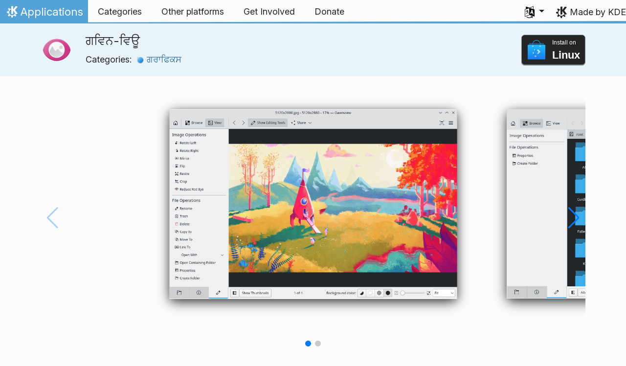

--- FILE ---
content_type: text/html
request_url: https://apps.kde.org/pa/gwenview/
body_size: 14541
content:
<!doctype html><html lang=pa itemscope itemtype=http://schema.org/WebPage><head><meta charset=utf-8><meta name=viewport content="width=device-width,initial-scale=1,shrink-to-fit=no"><meta name=description content="ਚਿੱਤਰ ਦਰਸ਼ਕ"><title>ਗਵਿਨ-ਵਿਊ - KDE Applications</title><link rel=apple-touch-icon sizes=180x180 href=/apple-touch-icon.png><link rel=icon type=image/png sizes=32x32 href=/favicon-32x32.png><link rel=icon type=image/png sizes=16x16 href=/favicon-16x16.png><link rel=manifest href=/site.webmanifest><link rel=mask-icon href=/safari-pinned-tab.svg color=#1f99f3><meta name=msapplication-TileColor content="#1f99f3"><meta name=theme-color content="#1f99f3"><link href=/pa/gwenview/index.xml rel=alternate type=application/rss+xml title=ਗਵਿਨ-ਵਿਊ><meta property="og:url" content="https://apps.kde.org/pa/gwenview/"><meta property="og:site_name" content="KDE Applications"><meta property="og:title" content="ਗਵਿਨ-ਵਿਊ"><meta property="og:description" content="ਚਿੱਤਰ ਦਰਸ਼ਕ"><meta property="og:locale" content="pa"><meta property="og:type" content="article"><meta property="article:section" content="applications"><meta property="og:image" content="https://cdn.kde.org/screenshots/gwenview/gwenview-image.png"><meta property="og:image" content="https://cdn.kde.org/screenshots/gwenview/gwenview.png"><meta name=twitter:card content="summary_large_image"><meta name=twitter:image content="https://cdn.kde.org/screenshots/gwenview/gwenview-image.png"><meta name=twitter:title content="ਗਵਿਨ-ਵਿਊ"><meta name=twitter:description content="ਚਿੱਤਰ ਦਰਸ਼ਕ"><script type=application/ld+json>{"@context":"http://schema.org","@type":"WebSite","url":"https:\/\/apps.kde.org\/","name":"ਗਵਿਨ-ਵਿਊ","inLanguage":{"@type":"Language","name":"ਪੰਜਾਬੀ"},"availableLanguage":[{"@type":"Language","name":"English"},{"@type":"Language","name":"srpski ijekavski (latinica)"},{"@type":"Language","name":"srpski (latinica)"},{"@type":"Language","name":"Azərbaycanca"},{"@type":"Language","name":"Български"},{"@type":"Language","name":"Català (Valencià)"},{"@type":"Language","name":"Català"},{"@type":"Language","name":"Český"},{"@type":"Language","name":"Dansk"},{"@type":"Language","name":"Deutsch"},{"@type":"Language","name":"Ελληνικά"},{"@type":"Language","name":"British English"},{"@type":"Language","name":"Esperanto"},{"@type":"Language","name":"Español"},{"@type":"Language","name":"Eesti"},{"@type":"Language","name":"Euskara"},{"@type":"Language","name":"Suomi"},{"@type":"Language","name":"Français"},{"@type":"Language","name":"Galego"},{"@type":"Language","name":"עברית"},{"@type":"Language","name":"Magyar"},{"@type":"Language","name":"Interlingua"},{"@type":"Language","name":"Bahasa Indonesia"},{"@type":"Language","name":"Íslenska"},{"@type":"Language","name":"Italiano"},{"@type":"Language","name":"ქართული"},{"@type":"Language","name":"한국어"},{"@type":"Language","name":"Lietuvių"},{"@type":"Language","name":"Latviešu"},{"@type":"Language","name":"Nederlands"},{"@type":"Language","name":"Norsk (nynorsk)"},{"@type":"Language","name":"Polski"},{"@type":"Language","name":"Português brasileiro"},{"@type":"Language","name":"Português"},{"@type":"Language","name":"Română"},{"@type":"Language","name":"Русский"},{"@type":"Language","name":"Slovenčina"},{"@type":"Language","name":"Slovenščina"},{"@type":"Language","name":"Svenska"},{"@type":"Language","name":"Türkçe"},{"@type":"Language","name":"Українська"},{"@type":"Language","name":"正體中文"},{"@type":"Language","name":"简体中文"},{"@type":"Language","name":"српски ијекавски"},{"@type":"Language","name":"српски"},{"@type":"Language","name":"العربيّة"},{"@type":"Language","name":"हिन्दी"},{"@type":"Language","name":"संस्कृतम्"}]}</script><link rel=canonical href=https://apps.kde.org/pa/gwenview/><link rel=alternate hreflang=en href=https://apps.kde.org/gwenview/ title=English><link rel=alternate hreflang=sr-il href=https://apps.kde.org/sr-il/gwenview/ title="srpski ijekavski (latinica)"><link rel=alternate hreflang=sr-la href=https://apps.kde.org/sr-la/gwenview/ title="srpski (latinica)"><link rel=alternate hreflang=az href=https://apps.kde.org/az/gwenview/ title=Azərbaycanca><link rel=alternate hreflang=bg href=https://apps.kde.org/bg/gwenview/ title=Български><link rel=alternate hreflang=ca-va href=https://apps.kde.org/ca-va/gwenview/ title="Català (Valencià)"><link rel=alternate hreflang=ca href=https://apps.kde.org/ca/gwenview/ title=Català><link rel=alternate hreflang=cs href=https://apps.kde.org/cs/gwenview/ title=Český><link rel=alternate hreflang=da href=https://apps.kde.org/da/gwenview/ title=Dansk><link rel=alternate hreflang=de href=https://apps.kde.org/de/gwenview/ title=Deutsch><link rel=alternate hreflang=el href=https://apps.kde.org/el/gwenview/ title=Ελληνικά><link rel=alternate hreflang=en-gb href=https://apps.kde.org/en-gb/gwenview/ title="British English"><link rel=alternate hreflang=eo href=https://apps.kde.org/eo/gwenview/ title=Esperanto><link rel=alternate hreflang=es href=https://apps.kde.org/es/gwenview/ title=Español><link rel=alternate hreflang=et href=https://apps.kde.org/et/gwenview/ title=Eesti><link rel=alternate hreflang=eu href=https://apps.kde.org/eu/gwenview/ title=Euskara><link rel=alternate hreflang=fi href=https://apps.kde.org/fi/gwenview/ title=Suomi><link rel=alternate hreflang=fr href=https://apps.kde.org/fr/gwenview/ title=Français><link rel=alternate hreflang=gl href=https://apps.kde.org/gl/gwenview/ title=Galego><link rel=alternate hreflang=he href=https://apps.kde.org/he/gwenview/ title=עברית><link rel=alternate hreflang=hu href=https://apps.kde.org/hu/gwenview/ title=Magyar><link rel=alternate hreflang=ia href=https://apps.kde.org/ia/gwenview/ title=Interlingua><link rel=alternate hreflang=id href=https://apps.kde.org/id/gwenview/ title="Bahasa Indonesia"><link rel=alternate hreflang=is href=https://apps.kde.org/is/gwenview/ title=Íslenska><link rel=alternate hreflang=it href=https://apps.kde.org/it/gwenview/ title=Italiano><link rel=alternate hreflang=ka href=https://apps.kde.org/ka/gwenview/ title=ქართული><link rel=alternate hreflang=ko href=https://apps.kde.org/ko/gwenview/ title=한국어><link rel=alternate hreflang=lt href=https://apps.kde.org/lt/gwenview/ title=Lietuvių><link rel=alternate hreflang=lv href=https://apps.kde.org/lv/gwenview/ title=Latviešu><link rel=alternate hreflang=nl href=https://apps.kde.org/nl/gwenview/ title=Nederlands><link rel=alternate hreflang=nn href=https://apps.kde.org/nn/gwenview/ title="Norsk (nynorsk)"><link rel=alternate hreflang=pl href=https://apps.kde.org/pl/gwenview/ title=Polski><link rel=alternate hreflang=pt-br href=https://apps.kde.org/pt-br/gwenview/ title="Português brasileiro"><link rel=alternate hreflang=pt-pt href=https://apps.kde.org/pt-pt/gwenview/ title=Português><link rel=alternate hreflang=ro href=https://apps.kde.org/ro/gwenview/ title=Română><link rel=alternate hreflang=ru href=https://apps.kde.org/ru/gwenview/ title=Русский><link rel=alternate hreflang=sk href=https://apps.kde.org/sk/gwenview/ title=Slovenčina><link rel=alternate hreflang=sl href=https://apps.kde.org/sl/gwenview/ title=Slovenščina><link rel=alternate hreflang=sv href=https://apps.kde.org/sv/gwenview/ title=Svenska><link rel=alternate hreflang=tr href=https://apps.kde.org/tr/gwenview/ title=Türkçe><link rel=alternate hreflang=uk href=https://apps.kde.org/uk/gwenview/ title=Українська><link rel=alternate hreflang=zh-tw href=https://apps.kde.org/zh-tw/gwenview/ title=正體中文><link rel=alternate hreflang=zh-cn href=https://apps.kde.org/zh-cn/gwenview/ title=简体中文><link rel=alternate hreflang=sr-ije href=https://apps.kde.org/sr-ije/gwenview/ title="српски ијекавски"><link rel=alternate hreflang=sr href=https://apps.kde.org/sr/gwenview/ title=српски><link rel=alternate hreflang=ar href=https://apps.kde.org/ar/gwenview/ title=العربيّة><link rel=alternate hreflang=hi href=https://apps.kde.org/hi/gwenview/ title=हिन्दी><link rel=alternate hreflang=sa href=https://apps.kde.org/sa/gwenview/ title=संस्कृतम्><link rel=stylesheet href=/scss/bootstrap.f3d8df6f35473aa4d111b4dd523cce7efd6429b7fda0cf250889875b97d864e4.css integrity="sha256-89jfbzVHOqTREbTdUjzOfv1kKbf9oM8lCImHW5fYZOQ="><link rel=preload href=/fonts/InterVariable.woff2 as=font crossorigin=anonymous><link rel=preload href=/fonts/glyph/glyph.ttf?5ea9rb as=font crossorigin=anonymous><link rel=stylesheet href=/css/bundle.min.31b9dae77cc06a73cd98e6b2f2a05e5acf52fbe3778a8c9fa59444273eef3cc3.css integrity="sha256-Mbna53zAanPNmOay8qBeWs9S++N3ioyfpZREJz7vPMM="><link rel=stylesheet href=https://cdn.kde.org/breeze-icons/icons.css></head><body><header id=KGlobalHeader class="header clearfix"><a class=visually-hidden href=#main>Skip to content</a><nav class="navbar navbar-expand-lg"><a class="kde-logo navbar-brand" href=/pa/><span class=visually-hidden>Home</span>
Applications
</a><button class=navbar-toggler type=button data-bs-toggle=collapse data-bs-target=#navbarsExampleDefault aria-controls=navbarsExampleDefault aria-expanded=false aria-label="Toggle navigation">
<span class=navbar-toggler-icon></span></button><div class="collapse navbar-collapse" id=navbarsExampleDefault><ul class="navbar-nav col"><li class=nav-item><a class=nav-link href=/pa/categories/><span>Categories</span></a></li><li class=nav-item><a class=nav-link href=/pa/platforms/><span>Other platforms</span></a></li><li class=nav-item><a class=nav-link href=https://community.kde.org/Get_Involved><span>Get Involved</span></a></li><li class=nav-item><a class=nav-link href=https://kde.org/community/donations/><span>Donate</span></a></li></ul><ul class=navbar-nav><li class="nav-item dropdown" aria-describedby=language-picker-description><p class=visually-hidden id=language-picker-description>Select your language</p><a class="nav-link dropdown-toggle" href=# data-bs-toggle=dropdown role=button aria-haspopup=true aria-expanded=false><img src=/aether/languages.png alt>
<span class="d-lg-none ms-2">Languages</span></a><div class="dropdown-menu dropdown-trans" role=listbox><a class="nav-link active dropdown-item" hreflang=pa role=option lang=pa href=/pa/gwenview/>ਪੰਜਾਬੀ</a>
<a class="nav-link dropdown-item" hreflang=en role=option lang=en href=/gwenview/>English</a>
<a class="nav-link dropdown-item" hreflang=az role=option lang=az href=/az/gwenview/>Azərbaycanca</a>
<a class="nav-link dropdown-item" hreflang=id role=option lang=id href=/id/gwenview/>Bahasa Indonesia</a>
<a class="nav-link dropdown-item" hreflang=en-gb role=option lang=en-gb href=/en-gb/gwenview/>British English</a>
<a class="nav-link dropdown-item" hreflang=ca role=option lang=ca href=/ca/gwenview/>Català</a>
<a class="nav-link dropdown-item" hreflang=ca-va role=option lang=ca-va href=/ca-va/gwenview/>Català (Valencià)</a>
<a class="nav-link dropdown-item" hreflang=cs role=option lang=cs href=/cs/gwenview/>Český</a>
<a class="nav-link dropdown-item" hreflang=da role=option lang=da href=/da/gwenview/>Dansk</a>
<a class="nav-link dropdown-item" hreflang=de role=option lang=de href=/de/gwenview/>Deutsch</a>
<a class="nav-link dropdown-item" hreflang=et role=option lang=et href=/et/gwenview/>Eesti</a>
<a class="nav-link dropdown-item" hreflang=es role=option lang=es href=/es/gwenview/>Español</a>
<a class="nav-link dropdown-item" hreflang=eo role=option lang=eo href=/eo/gwenview/>Esperanto</a>
<a class="nav-link dropdown-item" hreflang=eu role=option lang=eu href=/eu/gwenview/>Euskara</a>
<a class="nav-link dropdown-item" hreflang=fr role=option lang=fr href=/fr/gwenview/>Français</a>
<a class="nav-link dropdown-item" hreflang=gl role=option lang=gl href=/gl/gwenview/>Galego</a>
<a class="nav-link dropdown-item" hreflang=ia role=option lang=ia href=/ia/gwenview/>Interlingua</a>
<a class="nav-link dropdown-item" hreflang=is role=option lang=is href=/is/gwenview/>Íslenska</a>
<a class="nav-link dropdown-item" hreflang=it role=option lang=it href=/it/gwenview/>Italiano</a>
<a class="nav-link dropdown-item" hreflang=lv role=option lang=lv href=/lv/gwenview/>Latviešu</a>
<a class="nav-link dropdown-item" hreflang=lt role=option lang=lt href=/lt/gwenview/>Lietuvių</a>
<a class="nav-link dropdown-item" hreflang=hu role=option lang=hu href=/hu/gwenview/>Magyar</a>
<a class="nav-link dropdown-item" hreflang=nl role=option lang=nl href=/nl/gwenview/>Nederlands</a>
<a class="nav-link dropdown-item" hreflang=nn role=option lang=nn href=/nn/gwenview/>Norsk (nynorsk)</a>
<a class="nav-link dropdown-item" hreflang=pl role=option lang=pl href=/pl/gwenview/>Polski</a>
<a class="nav-link dropdown-item" hreflang=pt-pt role=option lang=pt-pt href=/pt-pt/gwenview/>Português</a>
<a class="nav-link dropdown-item" hreflang=pt-br role=option lang=pt-br href=/pt-br/gwenview/>Português brasileiro</a>
<a class="nav-link dropdown-item" hreflang=ro role=option lang=ro href=/ro/gwenview/>Română</a>
<a class="nav-link dropdown-item" hreflang=sk role=option lang=sk href=/sk/gwenview/>Slovenčina</a>
<a class="nav-link dropdown-item" hreflang=sl role=option lang=sl href=/sl/gwenview/>Slovenščina</a>
<a class="nav-link dropdown-item" hreflang=sr-la role=option lang=sr-la href=/sr-la/gwenview/>srpski (latinica)</a>
<a class="nav-link dropdown-item" hreflang=sr-il role=option lang=sr-il href=/sr-il/gwenview/>srpski ijekavski (latinica)</a>
<a class="nav-link dropdown-item" hreflang=fi role=option lang=fi href=/fi/gwenview/>Suomi</a>
<a class="nav-link dropdown-item" hreflang=sv role=option lang=sv href=/sv/gwenview/>Svenska</a>
<a class="nav-link dropdown-item" hreflang=tr role=option lang=tr href=/tr/gwenview/>Türkçe</a>
<a class="nav-link dropdown-item" hreflang=el role=option lang=el href=/el/gwenview/>Ελληνικά</a>
<a class="nav-link dropdown-item" hreflang=bg role=option lang=bg href=/bg/gwenview/>Български</a>
<a class="nav-link dropdown-item" hreflang=ru role=option lang=ru href=/ru/gwenview/>Русский</a>
<a class="nav-link dropdown-item" hreflang=sr role=option lang=sr href=/sr/gwenview/>српски</a>
<a class="nav-link dropdown-item" hreflang=sr-ije role=option lang=sr-ije href=/sr-ije/gwenview/>српски ијекавски</a>
<a class="nav-link dropdown-item" hreflang=uk role=option lang=uk href=/uk/gwenview/>Українська</a>
<a class="nav-link dropdown-item" hreflang=ka role=option lang=ka href=/ka/gwenview/>ქართული</a>
<a class="nav-link dropdown-item" hreflang=he role=option lang=he href=/he/gwenview/>עברית</a>
<a class="nav-link dropdown-item" hreflang=ar role=option lang=ar href=/ar/gwenview/>العربيّة</a>
<a class="nav-link dropdown-item" hreflang=sa role=option lang=sa href=/sa/gwenview/>संस्कृतम्</a>
<a class="nav-link dropdown-item" hreflang=hi role=option lang=hi href=/hi/gwenview/>हिन्दी</a>
<a class="nav-link dropdown-item" hreflang=ko role=option lang=ko href=/ko/gwenview/>한국어</a>
<a class="nav-link dropdown-item" hreflang=zh-tw role=option lang=zh-tw href=/zh-tw/gwenview/>正體中文</a>
<a class="nav-link dropdown-item" hreflang=zh-cn role=option lang=zh-cn href=/zh-cn/gwenview/>简体中文</a></div></li></ul></div><a class=made-by-kde target=_blank href=https://kde.org>Made by KDE</a></nav></header><div id=main><main itemscope itemtype=http://schema.org/SoftwareApplication><meta itemprop=operatingSystem content="Linux"><meta itemprop=name content="ਗਵਿਨ-ਵਿਊ"><meta itemprop=isFamilyFriendly content="true"><meta itemprop=applicationCategory content="graphics"><div class="application-header pt-2 pb-2"><div class="container d-flex"><div class="d-flex align-items-center icon-text-header"><img width=64 height=64 class=me-4 src=/app-icons/org.kde.gwenview.svg alt="ਗਵਿਨ-ਵਿਊ icon" title=ਗਵਿਨ-ਵਿਊ aria-hidden=true loading=lazy><div><h1 class="h3 mt-0">ਗਵਿਨ-ਵਿਊ</h1><span class="d-flex flex-wrap">Categories: &nbsp; <span class=me-5><a href=/pa/categories/graphics/><img width=16 height=16 src=/app-icons/categories/graphics.svg alt="ਗਰਾਫਿਕਸ icon" title=ਗਰਾਫਿਕਸ aria-hidden=true loading=lazy>
ਗਰਾਫਿਕਸ</a></span></span></div></div><div class="store-badge ms-auto align-self-center" id=top-badge></div></div></div><div class=container style=overflow:hidden><section class=swiper aria-label=Screenshots role=list><div class="swiper-wrapper d-flex my-3" role=listitem><div class="swiper-slide swiper-slide-active"><img src=https://cdn.kde.org/screenshots/gwenview/gwenview-image.png alt="Main application window displaying an image and controls on the left" lazy class=rounded></div><div class=swiper-slide><img src=https://cdn.kde.org/screenshots/gwenview/gwenview.png alt="ਤੁਹਾਡੇ ਚਿੱਤਰ ਭੰਡਾਰ ਦੇ ਇੰਤਜ਼ਾਮ ਲਈ ਗਵਿਨ-ਵਿਊ ਵਰਤੋ" lazy class=rounded></div></div><div class=swiper-pagination style=bottom:0></div><div class=swiper-button-prev></div><div class=swiper-button-next></div></section><div class=row><section class="description col-12 col-md-8 col-lg-9"><div><p>Gwenview is a fast and easy to use image viewer by KDE, ideal for browsing and displaying a collection of images.</p><p>Features:</p><ul><li>Simple image editing: rotate, crop, resize, mirror, flip, reduce red eye, and adjust brightness, contrast, or gamma</li><li>Annotate and mark up images with arrows, shapes, text boxes, image stamps, and more</li><li>Basic file management actions such as copy, move, delete, and others</li></ul></div><div class=row><div class="col-12 col-sm-4 d-flex flex-column mb-3 store-badge linux-badge"><a href=appstream://org.kde.gwenview.desktop class="d-flex align-self-center"><div class="custom-store-badge img-fluid align-self-center"><img src=/store_badges/appstream.svg><div class=text-container><div class=store-pre-title>Install on</div><div class=store-title>Linux</div></div></div></a><small>This button only works with <a href=https://apps.kde.org/pa/discover>Discover</a> and other AppStream application stores. You can also use your distribution’s package manager.</small></div><div class="col-12 col-sm-4 d-flex flex-column mb-3 store-badge"><a href=https://flathub.org/apps/details/org.kde.gwenview class="d-flex align-self-center"><div class="custom-store-badge img-fluid align-self-center"><img src=/store_badges/flathub.svg><div class=text-container><div class=store-pre-title>Download on</div><div class=store-title>Flathub</div></div></div></a></div><div class="col-12 col-sm-4 d-flex flex-column mb-3 store-badge"><a href=https://snapcraft.io/gwenview class="d-flex align-self-center"><img src=/store_badges/snapstore/en.svg alt="Get it from the Snap Store" class="img-fluid align-self-center wide-img"></a></div></div><h2 class="mb-0 d-flex">Releases
<a href=/pa/gwenview/index.xml target=_blank rel="noopener noreferrer" class="ms-auto post-feed" style=font-size:1rem>RSS <i class="icon icon_rss"></i></a></h2><div class="ms-3 release mt-1 h5">25.12.1
<small class=text-muted>2026-01-08</small></div><div class="ms-3 release mt-1 h5">25.12.0
<small class=text-muted>2025-12-11</small></div><div class="ms-3 release mt-1 h5">25.08.3
<small class=text-muted>2025-11-06</small></div><div class="ms-3 release mt-1 h5">25.08.2
<small class=text-muted>2025-10-09</small></div><div class="ms-3 release mt-1 h5">25.08.1
<small class=text-muted>2025-09-11</small></div><div class="ms-3 release mt-1 h5">25.08.0
<small class=text-muted>2025-08-14</small></div><div class="ms-3 release mt-1 h5">25.04.3
<small class=text-muted>2025-07-03</small></div><div class="ms-3 release mt-1 h5">25.04.2
<small class=text-muted>2025-06-05</small></div><div class="ms-3 release mt-1 h5">25.04.1
<small class=text-muted>2025-05-08</small></div><div class="ms-3 release mt-1 h5">25.04.0
<small class=text-muted>2025-04-17</small></div><div class="ms-3 release mt-1 h5">24.12.3
<small class=text-muted>2025-03-06</small></div><div class="ms-3 release mt-1 h5">24.12.2
<small class=text-muted>2025-02-06</small></div><div class="ms-3 release mt-1 h5">24.12.1
<small class=text-muted>2025-01-09</small></div><div class="ms-3 release mt-1 h5">24.12.0
<small class=text-muted>2024-12-12</small></div><div class="ms-3 release mt-1 h5">24.08.3
<small class=text-muted>2024-11-07</small></div><div class="ms-3 release mt-1 h5">24.08.2
<small class=text-muted>2024-10-10</small></div><div class="ms-3 release mt-1 h5">24.08.1
<small class=text-muted>2024-09-12</small></div><div class="ms-3 release mt-1 h5">24.08.0
<small class=text-muted>2024-08-22</small></div><div class="ms-3 release mt-1 h5">24.05.2
<small class=text-muted>2024-07-04</small></div><div class="ms-3 release mt-1 h5">24.05.1
<small class=text-muted>2024-06-13</small></div><div class="ms-3 release mt-1 h5">24.05.0
<small class=text-muted>2024-05-23</small></div><div class="ms-3 release mt-1 h5">24.02.2
<small class=text-muted>2024-04-11</small></div><div class="ms-3 release mt-1 h5">24.02.1
<small class=text-muted>2024-03-21</small></div><div class="ms-3 release mt-1 h5">24.02.0
<small class=text-muted>2024-02-28</small></div><div class="ms-3 release mt-1 h5">23.08.5
<small class=text-muted>2024-02-15</small></div><h2 class=mb-0>Extensions</h2><div class="container d-flex align-items-center"><img width=48 height=48 class=me-2 src=/app-icons/org.kde.filestash.svg alt="FileStash icon" title=FileStash aria-hidden=true loading=lazy><div><h3 class=h4><a href=/pa/filestash/>FileStash</a></h3><p>A lightweight solution for virtual folder support in KDE Applications</p></div></div><div class="container d-flex align-items-center"><img width=48 height=48 class=me-2 src=/app-icons/org.kde.kamera.svg alt="Kamera icon" title=Kamera aria-hidden=true loading=lazy><div><h3 class=h4><a href=/pa/kamera/>Kamera</a></h3><p>A plugin to support Picture Transfer Protocol (PTP) in KDE applications</p></div></div><div class="container d-flex align-items-center"><img width=48 height=48 class=me-2 src=/app-icons/org.kde.kdegraphics_thumbnailers.svg alt="kdegraphics-thumbnailers icon" title=kdegraphics-thumbnailers aria-hidden=true loading=lazy><div><h3 class=h4><a href=/pa/kdegraphics_thumbnailers/>kdegraphics-thumbnailers</a></h3><p>Graphics file format thumbnailers for KDE applications</p></div></div><div class="container d-flex align-items-center"><img width=48 height=48 class=me-2 src=/app-icons/org.kde.kio_gdrive.svg alt="KIO GDrive icon" title="KIO GDrive" aria-hidden=true loading=lazy><div><h3 class=h4><a href=/pa/kio_gdrive/>KIO GDrive</a></h3><p>Google Drive integration with KDE Plasma and KDE applications</p></div></div><div class="container d-flex align-items-center"><img width=48 height=48 class=me-2 src=/app-icons/org.kde.kio_s3.svg alt="KIO S3 icon" title="KIO S3" aria-hidden=true loading=lazy><div><h3 class=h4><a href=/pa/kio_s3/>KIO S3</a></h3><p>Amazon S3 integration with KDE Plasma and KDE applications</p></div></div><div class="container d-flex align-items-center"><img width=48 height=48 class=me-2 src=/app-icons/org.kde.kipi_plugins.svg alt="KIPI Plugins icon" title="KIPI Plugins" aria-hidden=true loading=lazy><div><h3 class=h4><a href=/pa/kipi_plugins/>KIPI Plugins</a></h3><p>Plugins for KDE applications to export images</p></div></div></section><aside class="details col-12 col-md-4 col-lg-3"><h3>Details for ਗਵਿਨ-ਵਿਊ</h3><i class="icon icon_tools-report-bug"></i>&nbsp;
<a href="https://bugs.kde.org/enter_bug.cgi?format=guided&amp;product=gwenview">Report a bug</a><br><i class="icon icon_code-context"></i>&nbsp;
<a href=https://invent.kde.org/graphics/gwenview>Browse source code</a><br><i class="icon icon_license"></i>&nbsp;
<a itemprop=license href=https://spdx.org/licenses/GPL-2.0+.html>GPL-2.0+</a><br><i class="icon icon_love-amarok"></i>&nbsp;Supported by:
.<br><a href=https://kde.org/fundraisers/yearend2025/#adopt-an-app>Support ਗਵਿਨ-ਵਿਊ too by joining our yearly fundraiser.</a><h4>Get help</h4><i class="icon icon_address-book-new"></i>&nbsp;
<a href="https://docs.kde.org/?application=gwenview">ਗਵਿਨ-ਵਿਊ Handbook</a><br><i class="icon icon_dialog-messages"></i>&nbsp;
<a href=https://discuss.kde.org/c/help/6>Forum</a><br><h4>Get involved</h4><i class="icon icon_mail-message-new-list"></i>&nbsp;
<a href=https://mail.kde.org/mailman/listinfo/gwenview-devel>gwenview-devel</a> @kde.org<br><i class="icon icon_messagebox_warning"></i>&nbsp;
<a href="https://bugs.kde.org/buglist.cgi?product=gwenview&amp;resolution=---">Bug list</a><br><img src=/aether/languages.png height=18>&nbsp;
<a href=https://l10n.kde.org/stats/gui/trunk-kf6/package/gwenview/>Trunk GUI</a>
-
<a href=https://l10n.kde.org/stats/doc/trunk-kf6/package/gwenview/>Doc</a>
|
<a href=https://l10n.kde.org/stats/gui/stable-kf6/package/gwenview/>Stable GUI</a>
-
<a href=https://l10n.kde.org/stats/doc/stable-kf6/package/gwenview/>Doc</a><br></aside></phu.nguyen@kdemail.net></carlschwan@kde.org></div></div></main></div><footer id=kFooter class=footer><section id=kFooterIncome class=container><div id=kDonateForm><div class=center><h2 class="h5 mt-2 mb-3">Donate to KDE <a href=https://kde.org/community/donations/index.php#money target=_blank>Why Donate?</a></h2><form action=https://www.paypal.com/en_US/cgi-bin/webscr method=post onsubmit='return amount.value>=2||window.confirm(`Your donation is smaller than 2€. This means that most of your donation
will end up in processing fees. Do you want to continue?`)'><input type=hidden name=no_note value=0>
<input type=hidden name=lc value=GB>
<input type=hidden name=item_name value="Development and communication of KDE software">
<input type=hidden name=cbt value="Return to kde.org">
<input type=hidden name=return value=https://kde.org/community/donations/thanks_paypal.php>
<input type=hidden name=notify_url value=https://kde.org/community/donations/notify.php>
<input type=hidden name=business value=kde-ev-paypal@kde.org>
<input type=hidden name=cmd value=_donations>
<input type=hidden name=currency_code value=EUR>
<input type=hidden name=custom value=//kde.org/index/donation_box>
<label class=visually-hidden for=donateAmountField>Amount</label><input type=text name=amount value=20.00 id=donateAmountField data-kpxc-id=donateAmountField> €
<button type=submit id=donateSubmit>Donate via PayPal</button></form><span class=h6><a class="mt-3 d-inline-block" href=https://kde.org/community/donations target=_blank>Other ways to donate</a></span></div></div><div id=kMetaStore><div class=center><h2 class="h5 mb-3 mt-2">Visit the KDE MetaStore</h2><p class=h6>Show your love for KDE! Purchase books, mugs, apparel, and more to support KDE.</p><a href=https://kde.org/stuff/metastore class=button>Browse</a></div></div></section><section id=kLinks class="container pb-4"><div class=row><nav class=col-sm><h3>Products</h3><a href=https://kde.org/pa/plasma-desktop hreflang=/pa>Plasma</a>
<a href=https://apps.kde.org/pa hreflang=/pa>KDE Applications</a>
<a href=https://develop.kde.org/products/frameworks/>KDE Frameworks</a>
<a href=https://plasma-mobile.org/pa hreflang=/pa>Plasma Mobile</a>
<a href=https://neon.kde.org/>KDE neon</a></nav><nav class=col-sm><h3>Develop</h3><a href=https://api.kde.org/>API Documentation</a>
<a href=https://doc.qt.io/ rel=noopener target=_blank>Qt Documentation</a>
<a href=https://kde.org/goals>KDE Goals</a>
<a href=https://invent.kde.org/>Source code</a></nav><nav class=col-sm><h3>News & Press</h3><a href=https://kde.org/pa/announcements/ hreflang=/pa>Announcements</a>
<a href=https://blogs.kde.org/>KDE Blogs</a>
<a href=https://planet.kde.org/>Planet KDE</a>
<a href=https://kde.org/contact/>Press Contacts</a>
<a href=https://kde.org/pa/stuff>Miscellaneous Stuff</a>
<a href=https://kde.org/thanks>Thanks</a></nav><nav class=col-sm><h3>Resources</h3><a href=https://community.kde.org/Main_Page>Community Wiki</a>
<a href=https://kde.org/support/>Help</a>
<a href=https://kde.org/download/>Download KDE Software</a>
<a href=https://kde.org/code-of-conduct/>Code of Conduct</a>
<a href=https://kde.org/privacypolicy>Privacy Policy</a>
<a href=https://kde.org/privacypolicy-apps>Applications Privacy Policy</a></nav><nav class=col-sm><h3>Destinations</h3><a href=https://store.kde.org/>KDE Store</a>
<a href=https://ev.kde.org/>KDE e.V.</a>
<a href=https://kde.org/community/whatiskde/kdefreeqtfoundation>KDE Free Qt Foundation</a>
<a href=https://timeline.kde.org/pa hreflang=/pa>KDE Timeline</a>
<a href=https://manifesto.kde.org/pa hreflang=/pa>KDE Manifesto</a>
<a href=https://kde.org/support/international/>International Websites</a></nav></div></section><div id=kSocial class=container><a href=https://go.kde.org/matrix/#/#kde:kde.org aria-label="Share on Matrix"><svg class="social/matrix-icon" width="32" height="32" viewBox="0 0 32 32"><rect width="32" height="32" rx="4" ry="4" style="paint-order:markers stroke fill"/><path transform="matrix(.046154 0 0 .046154 4 4)" d="m0 .21667e-5v520h49.385v-11.891H13.711v-496.22h35.674v-11.891H0zm470.62.0v11.891h35.674v496.22H470.62v11.891h49.385v-520H470.62zm-246.92 164.19c-12.2.0-23.1 2.6134-32.5 7.9134-9.4 5.2-17.506 12.574-24.206 22.174h-.67708v-25.094h-47.988v185.61h50.866v-107.57c0-9.1 1.2932-16.532 3.8932-22.132s5.8215-9.9069 9.5215-12.907 7.6104-4.9938 11.51-6.0938 7.0792-1.6081 9.4792-1.6081c8.2.0 14.293 1.4048 18.493 4.1048s7.2137 6.418 9.0137 10.918c1.8 4.6 2.8892 9.4958 3.0892 14.896.3 5.4.42318 10.792.42318 16.292v104.02h50.908v-103.3c0-5.7.46954-11.412 1.2695-17.012.8-5.7 2.4935-10.707 4.9935-15.107 2.5-4.5 6.0102-7.991 10.41-10.791 4.4-2.7 10.193-4.1048 17.393-4.1048 7.1.0 12.812 1.197 17.012 3.597s7.3215 5.5908 9.5215 9.6908c2.1 4 3.3932 8.8034 3.8932 14.303s.67708 11.404.67708 17.604v105.12h50.908v-124.12c0-12-1.6935-22.18-4.9935-30.68-3.4-8.5-8.0072-15.309-14.007-20.609s-13.097-9.1104-21.497-11.51-17.495-3.597-27.295-3.597c-12.9.0-24.116 3.1099-33.516 9.3099s-16.886 13.397-22.386 21.497c-5.1-11.4-12.39-19.494-22.09-23.994s-20.419-6.8132-32.119-6.8132z" fill="#fff"/></svg>
</a><a href=https://floss.social/@kde aria-label="Share on Mastodon"><svg class="social/mastodon-icon" width="32" height="32" viewBox="0 0 32 32" xmlns:xlink="http://www.w3.org/1999/xlink"><defs><linearGradient id="linearGradient3" x1="16" x2="16" y1="32" gradientUnits="userSpaceOnUse"><stop stop-color="#563acc" offset="0"/><stop stop-color="#6364ff" offset="1"/></linearGradient></defs><rect width="32" height="32" rx="4" ry="4" fill="url(#linearGradient3)" style="paint-order:markers stroke fill"/><path d="m15.785 4c-3.9462.0-4.7928.24201-5.2423.30854-2.5901.38288-4.9556 2.2088-5.5295 4.8181-.27603 1.285-.30524 2.7096-.25396 4.0164.0731 1.874.08732 3.745.25752 5.6114.11766 1.2398.32281 2.4698.61412 3.6806.54551 2.2362 2.7537 4.0968 4.9171 4.856 2.3163.79176 4.8077.92334 7.1944.37975.26257-.06109.52185-.1317.77789-.21242.58041-.18434 1.2596-.39084 1.7593-.75297.0069-.0051.01267-.01145.01662-.01899.004-.0076.0062-.01579.0065-.02433v-1.8091c-122e-6-.008-.0018-.01541-.0053-.02255-.0036-.0071-.0086-.01347-.01483-.01839-.0063-.0049-.01358-.0084-.02136-.01009-.0078-.0017-.01599-.0018-.02374.0-1.5292.3652-3.0963.54818-4.6685.5453-2.7057.0-3.4336-1.2835-3.642-1.818-.16748-.46196-.27373-.94404-.31626-1.4336-456e-6-.0082 82e-5-.0162.0042-.02374.0033-.0075.0085-.01438.01483-.01958.0064-.0052.0139-.0089.02196-.01068.008-.0018.01634-.0015.02433 608e-6 1.5037.36274 3.0457.54572 4.5926.5453.37203.0.74288 303e-6 1.1149-.0095 1.5558-.04363 3.1954-.12359 4.7261-.42247.03819-.0077.07646-.01392.10918-.02374 2.4144-.46363 4.7122-1.9189 4.9456-5.6037.0087-.14506.03026-1.5198.03026-1.6703.0011-.5116.16502-3.6288-.02374-5.5443-.34695-2.5787-2.5947-4.6112-5.2589-5.005-.4495-.06654-2.1522-.30854-6.0973-.30854zm-3.2913 3.9268c1.2994.0 2.2813.49953 2.9359 1.4976l.63133 1.0603.63311-1.0603c.6546-.9981 1.6363-1.4976 2.9336-1.4976 1.1216.0 2.0259.39513 2.7176 1.1642.66769.77013 1.0011 1.8096 1.0004 3.1193v6.4065h-2.539v-6.2172c0-1.309-.54531-1.9771-1.6549-1.9771-1.2198.0-1.8305.78981-1.8305 2.3497v3.4035h-2.5235v-3.4035c0-1.5599-.61194-2.3497-1.8317-2.3497-1.103.0-1.6543.66809-1.6543 1.9771v6.2172h-2.5378v-6.4065c0-1.309.33432-2.3484 1.0028-3.1193.6895-.76904 1.5944-1.1642 2.717-1.1642z" fill="#fff" stroke-width=".3038"/></svg>
</a><a href=https://bsky.app/profile/kde.org aria-label="Share on Bluesky"><svg class="social/bluesky-icon" width="32" height="32" viewBox="0 0 32 32"><rect width="32" height="32" rx="4" ry="4" fill="#1185fe" style="paint-order:markers stroke fill"/><path d="m9.2023 6.8566c2.7516 2.0657 5.711 6.2542 6.7977 8.5018 1.0867-2.2476 4.0462-6.4361 6.7977-8.5018C24.7831 5.3661 28 4.2128 28 7.8826c0 .73293-.42021 6.1569-.66668 7.0375-.85669 3.0614-3.9784 3.8422-6.7553 3.3696 4.8539.8261 6.0886 3.5624 3.422 6.2988-5.0645 5.1968-7.2791-1.3039-7.8466-2.9696-.10403-.30536-.1527-.44822-.15342-.32674-72e-5-.12148-.0494.0214-.15342.32674-.56747 1.6657-2.7821 8.1665-7.8466 2.9696-2.6667-2.7363-1.4319-5.4727 3.422-6.2988-2.7769.47261-5.8986-.30824-6.7553-3.3696C4.42021 14.03945 4 8.6155 4 7.8826c0-3.6698 3.2169-2.5165 5.2023-1.026z" fill="#fff" stroke-width=".042254"/></svg>
</a><a href=https://www.facebook.com/kde/ aria-label><svg class="social/facebook-icon" width="32" height="32" viewBox="0 0 32 32"><g><rect width="32" height="32" rx="4" ry="4" fill="#0866ff" style="paint-order:markers stroke fill"/><path d="m22.729 20.07.96407-5.2499h-5.6116v-1.8567c0-2.7744 1.0884-3.8414 3.9054-3.8414.87501.0 1.5793.0213 1.9848.06398v-4.7591c-.76829-.21344-2.6463-.42689-3.7347-.42689-5.7408.0-8.3871 2.7104-8.3871 8.5579v2.2622h-3.5426v5.2499h3.5426v11.93l6.2316-3e-6v-11.93z" fill="#fff"/></g></svg>
</a><a href=https://www.linkedin.com/company/29561/ aria-label="Share on LinkedIn"><svg class="social/linkedin-icon" width="32" height="32" viewBox="0 0 32 32"><g><rect width="32" height="32" rx="4" ry="4" fill="#2867b2" style="paint-order:markers stroke fill"/><path d="m6.9275 4.0671C5.3107 4.0671 4 5.3778 4 6.9946s1.3107 2.9275 2.9275 2.9275S9.855 8.6114 9.855 6.9946 8.5443 4.0671 6.9275 4.0671zm15.473 7.5726c-.62686-.0231-1.2393.0015-1.6025.08233-1.3205.29379-2.518 1.0873-3.2019 2.1224l-.24396.36975-.01715-1.1035-.01676-1.1031h-4.8059v15.925h4.9901l.02058-4.6683c.02005-4.5567.02391-4.6798.15514-5.1463.2742-.97488.6539-1.4907 1.3482-1.8312.7382-.36205 1.8769-.40207 2.5989-.09148.42096.18109.88969.69391 1.0677 1.1676.32318.85996.3265.90876.35602 5.9015l.02745 4.6683h4.9241l-781e-6-4.8559c-39e-5-2.6806-.02832-5.1772-.06251-5.5736-.28747-3.3334-1.4423-5.0326-3.848-5.6602-.42044-.10968-1.0618-.18045-1.6886-.20355zm-17.945.36784v15.925h4.9962v-15.925z" fill="#fff" stroke-linejoin="round" stroke-width=".64462" style="paint-order:markers stroke fill"/></g></svg>
</a><a href=https://www.reddit.com/r/kde/ aria-label="Share on Reddit"><svg class="social/reddit-icon" width="32" height="32" viewBox="0 0 32 32"><rect width="32" height="32" rx="4" ry="4" fill="#ff4500" style="paint-order:markers stroke fill"/><path class="cls-1" d="m19.051 8.5775c.26003 1.1022 1.2498 1.9233 2.4316 1.9233 1.3798.0 2.4984-1.1186 2.4984-2.4984S22.8624 5.504 21.4826 5.504c-1.2064.0-2.2126.85505-2.4469 1.9924-2.0205.21669-3.5982 1.9303-3.5982 4.007v.01288c-2.1974.09253-4.2038.71801-5.7968 1.7054-.59151-.45798-1.3341-.73089-2.14-.73089-1.9338.0-3.501 1.5672-3.501 3.501.0 1.4032.8246 2.612 2.0158 3.1707.11596 4.0644 4.5447 7.3335 9.9924 7.3335s9.8823-3.2726 9.9924-7.3406c1.1818-.56222 1.9994-1.7675 1.9994-3.1625.0-1.9338-1.5672-3.501-3.501-3.501-.80234.0-1.5414.27057-2.1318.72504-1.607-.99444-3.6357-1.6199-5.8553-1.7031v-.0094c0-1.4876 1.1057-2.7221 2.5394-2.9247zm-9.5508 9.6363c.05857-1.2697.9019-2.2442 1.8823-2.2442.98038.0 1.73 1.0296 1.6714 2.2993-.05856 1.2697-.79063 1.7312-1.7722 1.7312s-1.8401-.51654-1.7816-1.7862zm11.134-2.2442c.98155.0 1.8249.97452 1.8823 2.2442C22.57507 19.4835 21.71533 20 20.7349 20c-.98038.0-1.7136-.46032-1.7722-1.7312-.05857-1.2697.6899-2.2993 1.6714-2.2993zm-1.1666 5.1818c.1839.01874.30102.20966.22958.38067-.60322 1.4419-2.0275 2.4551-3.6896 2.4551s-3.0852-1.0132-3.6896-2.4551c-.07145-.17101.04568-.36193.22958-.38067 1.0776-.10893 2.243-.16867 3.46-.16867s2.3813.05974 3.46.16867z" fill="#fff" stroke-width="0"/></svg>
</a><a href=https://lemmy.kde.social/ aria-label="Share on Lemmy"><svg class="social/lemmy-icon" width="32" height="32" viewBox="0 0 32 32"><rect width="32" height="32" rx="4" ry="4" fill="#00a846" style="paint-order:markers stroke fill"/><path d="m6.9596 8.222c-.11217.002-.22327.009-.33304.022-.87819.10114-1.6692.56831-2.1541 1.3848-.47516.8-.59207 1.6809-.3499 2.4971s.82879 1.5578 1.6973 2.1453a.36394.36394.0 00.016.0102c.74509.44927 1.4871.75185 2.2818.90825-.0194.32812-.02.66476.001 1.01.0634 1.0427.43337 2.0017.99201 2.85l-2.0035.81787a.41589.41589.0 00-.2279.54226.41589.41589.0 00.54225.22785l2.2025-.89911c.40824.48671.87651.92792 1.3799 1.3148.0193.0148.0394.0282.0588.0428l-1.2903 1.7085a.41589.41589.0 00.0813.58256.41589.41589.0 00.58252-.0813l1.3111-1.7361c.71919.4552 1.4815.80998 2.2348 1.0449.38634.71079 1.1429 1.1637 2.0179 1.1637.88349.0 1.6408-.48733 2.0238-1.1844.74558-.2393 1.4988-.59516 2.2104-1.0487l1.3296 1.7605a.41589.41589.0 00.58251.0813.41589.41589.0 00.0813-.58256l-1.3094-1.7338c.009-.007.0178-.0126.0264-.0192.49739-.38074.96185-.81348 1.3693-1.2904l2.1467.87631a.41589.41589.0 00.54221-.22785.41589.41589.0 00-.22785-.54226l-1.9396-.79183c.57642-.85341.96487-1.8194 1.0456-2.8703.0267-.34745.0308-.68716.0154-1.0189.78945-.15714 1.5271-.45849 2.2678-.9051a.36394.36394.0 00.016-.0102c.86849-.58749 1.4551-1.3291 1.6973-2.1453.24217-.81624.12526-1.6971-.34989-2.4971-.48492-.81644-1.2759-1.2836-2.1541-1.3848-.10977-.0126-.22086-.02-.33304-.022-.78519-.0142-1.623.22937-2.4286.6944-.59274.34218-1.1265.8665-1.5447 1.4383-1.1697-.6696-2.6914-1.047-4.5616-1.0779-.16772-.003-.33824-.003-.51154 5e-5-2.085.034-3.7537.42958-5.0142 1.1444a.36391.36391.0 00-.009-.0155c-.42343-.59171-.97243-1.1369-1.5829-1.4893-.80556-.46503-1.6434-.70856-2.4286-.6944zm.0128.72801c.62611-.0101 1.3412.18643 2.0519.59668.4848.27987.97436.75559 1.3448 1.2697-.17523.12866-.34138.26431-.49671.40808-.92163.853-1.4701 1.9613-1.6759 3.2376-.67872-.14042-1.3116-.39941-1.9754-.79853-.75538-.51279-1.2162-1.1227-1.4007-1.7447-.18511-.62394-.10719-1.2701.2779-1.9184.37427-.63015.92731-.95463 1.6116-1.0334.0855-.01.17318-.0155.26262-.017zm18.055.0c.0894.001.17709.007.26262.017.68429.0788 1.2373.40329 1.6116 1.0334.38509.64837.46302 1.2945.27791 1.9184-.18455.62203-.64537 1.2319-1.4008 1.7447-.65633.39462-1.2826.65191-1.9527.79335-.19333-1.2997-.74317-2.4372-1.6734-3.3069-.14856-.13889-.30687-.27019-.47367-.39472.3645-.48996.8314-.94003 1.2965-1.2085.71066-.41025 1.4258-.60676 2.0519-.59668zm-8.5343 1.0545c2.3902.0392 4.0843.669 5.1626 1.6771 1.1502 1.0753 1.6428 2.6016 1.4994 4.4681-.13115 1.708-1.2212 3.2282-2.6529 4.3241-.69023.52834-1.4582.95163-2.218 1.2495.004-.0516.007-.10352.007-.15591.003-1.1964-.93058-2.2129-2.2911-2.2129-1.3606.0-2.3213 1.0152-2.291 2.2212.001.058.006.11491.011.17134-.77875-.29818-1.5675-.7287-2.2725-1.2706-1.424-1.0946-2.4984-2.6118-2.6023-4.3209-.11295-1.8568.37814-3.3385 1.5216-4.3968 1.1434-1.0583 2.9852-1.7107 5.6392-1.754.16556-.003.32797-.003.48732-1e-4zm-4.1296 6.8277c-.60532.0-1.096.49152-1.096 1.0978.0.6063.49071 1.0978 1.096 1.0978s1.096-.49152 1.096-1.0978c0-.60629-.49072-1.0978-1.096-1.0978zm7.2826.0101c-.59979.0-1.086.48701-1.086 1.0878.0.60076.48619 1.0878 1.086 1.0878.5998.0 1.086-.487 1.086-1.0878.0-.60075-.48624-1.0878-1.086-1.0878zm-3.6463 3.24c1.0238.0 1.5653.63842 1.5633 1.4834-.002.7849-.67217 1.4851-1.5633 1.4851-.91678.0-1.5399-.5633-1.5634-1.4934-.021-.83475.53964-1.4751 1.5634-1.4751z" fill="#fff" stroke-linecap="round" stroke-linejoin="round" stroke-width=".025993"/></svg>
</a><a href=https://www.youtube.com/@KdeOrg aria-label="Share on YouTube"><svg class="social/youtube-icon" width="32" height="32" viewBox="0 0 32 32"><g><rect width="32" height="32" rx="4" ry="4" fill="red" style="paint-order:markers stroke fill"/><path d="m13.6 19.6v-7.2001l6.2352 3.6zm13.899-9.3768c-.27618-1.0324-1.0893-1.8458-2.1219-2.1217-1.8716-.50159-9.3768-.50159-9.3768-.50159s-7.5049.0-9.3766.50159c-1.0326.27598-1.8458 1.0893-2.1217 2.1217-.50159 1.8716-.50159 5.7767-.50159 5.7767s0 3.9051.50159 5.7767c.27598 1.0324 1.0891 1.8458 2.1217 2.1217 1.8716.50159 9.3766.50159 9.3766.50159s7.5051.0 9.3768-.50159c1.0326-.27598 1.8458-1.0893 2.1219-2.1217.5014-1.8716.5014-5.7767.5014-5.7767s0-3.9051-.5014-5.7767" fill="#fff"/></g></svg>
</a><a href=https://tube.kockatoo.org/a/kde_community/video-channels aria-label="Share on PeerTube"><svg class="social/peertube-icon" width="32" height="32" viewBox="0 0 32 32"><rect width="32" height="32" rx="4" ry="4" fill="#f2680c" style="paint-order:markers stroke fill"/><path class="cls-3" d="m7.975 3.98v12l9.0003-6.0002zm9.0003 6.0002v12l9.0003-6.0002zm0 12L7.975 15.98v12z" fill="#fff" stroke-width="1.125"/></svg>
</a><a href=https://vk.com/kde_ru aria-label="Share on VK"><svg class="social/vk-icon" width="32" height="32" viewBox="0 0 32 32"><rect width="32" height="32" rx="4" ry="4" fill="#07f" style="paint-order:markers stroke fill"/><path d="m17.22 23.487C9.1121 23.487 4.192 17.8617 4 8.514h4.1064c.12801 6.8666 3.2521 9.7807 5.6469 10.375V8.514h3.9368v5.9245c2.3099-.25602 4.7264-2.9514 5.5404-5.9245h3.8706c-.61996 3.6577-3.2506 6.3531-5.1118 7.465 1.8611.89896 4.8558 3.252 6.0107 7.508h-4.256c-.89895-2.8451-3.1024-5.0486-6.0539-5.3477v5.3477z" fill="#fff" stroke-width=".017558"/></svg>
</a><a href=https://www.instagram.com/kdecommunity/ aria-label="Share on Instagram"><svg class="social/instagram-icon" width="32" height="32" viewBox="0 0 32 32" xmlns:xlink="http://www.w3.org/1999/xlink"><defs><linearGradient id="linearGradient2" x1="-8" x2="40" y1="40" y2="-8" gradientUnits="userSpaceOnUse"><stop stop-color="#f50000" offset="0"/><stop stop-color="#b900b4" offset="1"/></linearGradient></defs><rect width="32" height="32" rx="4" ry="4" fill="url(#linearGradient2)" style="paint-order:markers stroke fill"/><path class="cls-1" d="m11.03 4.0839c-1.2768.0602-2.1487.264-2.911.56352-.78889.30744-1.4575.72001-2.1228 1.3877-.66529.66768-1.075 1.3368-1.3803 2.1269-.29544.76392-.4956 1.6366-.552 2.9141s-.0689 1.6882-.0626 4.9469c.006 3.2588.0206 3.6672.0826 4.9474.061 1.2766.264 2.1483.56353 2.9108.30792.78888.72 1.4573 1.3879 2.1228.66793.66552 1.3366 1.0742 2.1286 1.38.76321.29496 1.6361.49609 2.9134.55201 1.2773.0559 1.6884.0689 4.9462.0626 3.2578-.006 3.668-.0206 4.9479-.0814 1.2799-.0607 2.1471-.26521 2.9098-.56329.78889-.30864 1.4578-.72001 2.1228-1.3882.66505-.66817 1.0745-1.3378 1.3795-2.1283.29568-.76321.49656-1.6361.552-2.9124.0559-1.2809.0691-1.6899.0629-4.9481-.006-3.2583-.0209-3.6668-.0816-4.9464-.0607-1.2797-.264-2.1487-.56328-2.9117-.30841-.78889-.72001-1.4568-1.3877-2.1228-.66769-.666-1.3378-1.0752-2.1281-1.3795-.76369-.29544-1.6361-.4968-2.9134-.552s-1.6884-.0694-4.9474-.0631c-3.259.006-3.667.0202-4.9469.0826m.14016 21.693c-1.17-.0509-1.8053-.24528-2.2287-.408-.56065-.216-.96001-.47712-1.3819-.89497-.42192-.41784-.68112-.81865-.9-1.3781-.16441-.42337-.36241-1.0579-.41713-2.2279-.0595-1.2646-.072-1.6443-.079-4.848-.007-3.2038.005-3.583.0607-4.848.0499-1.169.24552-1.8051.40801-2.2282.216-.56136.47616-.96001.89496-1.3817.41881-.42168.81841-.68137 1.3783-.90025.42288-.16512 1.0574-.36144 2.227-.41712 1.2655-.06 1.6447-.072 4.848-.079s3.5835.005 4.8495.0607c1.169.0509 1.8053.24456 2.2279.408.56089.216.96001.47545 1.3817.89497.42168.41952.6816.81769.90048 1.3788.16537.42169.36169 1.056.41689 2.2263.0602 1.2655.0739 1.645.0797 4.848.006 3.2031-.006 3.5835-.061 4.848-.0511 1.17-.24504 1.8055-.40801 2.2294-.216.5604-.4764.96001-.89544 1.3814-.41905.42145-.81817.68113-1.3783.90001-.4224.16488-1.0577.36168-2.2263.41736-1.2655.0595-1.6447.072-4.8492.079s-3.5825-.006-4.848-.0607m9.7825-16.191a1.44 1.44.0 101.4371-1.4424 1.44 1.44.0 00-1.4371 1.4424m-11.115 6.4256c.007 3.4032 2.7706 6.1558 6.1731 6.1493 3.4025-.006 6.157-2.7701 6.1505-6.1733-.006-3.4032-2.7711-6.1565-6.1741-6.1498-3.403.007-6.1561 2.7711-6.1496 6.1738m2.1615-.004a4.0001 4.0001.0 114.008 3.9922 3.9996 3.9996.0 01-4.008-3.9922" fill="#fff" stroke-width=".024"/></svg></a></div><div id=kLegal class=container><p class="d-block d-xl-flex flex-wrap mb-0 py-3 h6"><small lang=en class=maintenance>Maintained by <a href=mailto:kde-www@kde.org>KDE Webmasters</a> (public mailing list).
</small><small class=trademark>KDE<sup>®</sup> and <a href=https://kde.org/media/images/trademark_kde_gear_black_logo.png>the K Desktop Environment<sup>®</sup> logo</a> are registered trademarks of <a href=https://ev.kde.org/ title="Homepage of the KDE non-profit Organization">KDE e.V.</a> | <a href=https://kde.org/community/whatiskde/impressum>Legal</a></small></p></div></footer><img src="https://stats.kde.org/matomo.php?idsite=1&amp;rec=1" style=border:0 alt>
<script>var _paq=window._paq||[];_paq.push(["disableCookies"]),_paq.push(["trackPageView"]),_paq.push(["enableLinkTracking"]),function(){t="https://stats.kde.org/",_paq.push(["setTrackerUrl",t+"matomo.php"]),_paq.push(["setSiteId","1"]);var t,n=document,e=n.createElement("script"),s=n.getElementsByTagName("script")[0];e.type="text/javascript",e.async=!0,e.defer=!0,e.src=t+"matomo.js",s.parentNode.insertBefore(e,s)}()</script><script src=/js/bundle.min.5e0dd03e1815922423a429c2876e5279246e82987a36fc84d5699875bc2aca00.js integrity="sha256-Xg3QPhgVkiQjpCnCh25SeSRugph6NvyE1WmYdbwqygA=" crossorigin=anonymous defer></script><script src=/js/swiper-bundle.min.js></script><script src=/js/app-bundle.min.bac7ddd1e5acbee0d630371a0e1bf5b05f7509bf7417e63ce46d92d4ebdebadc.js integrity="sha256-usfd0eWsvuDWMDcaDhv1sF91Cb90F+Y85G2S1Oveutw=" crossorigin=anonymous defer></script></body></html>

--- FILE ---
content_type: image/svg+xml
request_url: https://apps.kde.org/app-icons/org.kde.kio_s3.svg
body_size: 1369
content:
<svg xmlns="http://www.w3.org/2000/svg" viewBox="0 0 48 48">
  <defs id="defs3051">
    <style type="text/css" id="current-color-scheme">
      .ColorScheme-Text {
        color:#31363b;
      }
      .ColorScheme-Accent {
        color:#3daee9;
      }
      </style>
  </defs>
  <path
     style="fill:currentColor" 
     d="M 5,6 V 16 H 4 V 42 H 44 V 13 H 43 V 9 H 24 L 21,6 Z"
     class="ColorScheme-Accent"
     />
  <path
     style="fill-opacity:0.33"
     d="m 5,6 v 10 h 12 l 3,-3 H 43 V 9 H 24 L 21,6 Z"
     />
  <path
     style="fill:#ffffff;fill-opacity:0.2"
     d="M 21 6 L 23 10 L 43 10 L 43 9 L 24 9 L 21 6 z M 20 13 L 17 16 L 4 16 L 4 17 L 18 17 L 20 13 z "
     />
  <path
     style="fill-opacity:0.2;fill-rule:evenodd"
     d="M 20 13 L 16 15 L 5 15 L 5 16 L 17 16 L 20 13 z M 4 41 L 4 42 C 4 42 44 42 44 42 L 44 41 L 4 41 z "
     class="ColorScheme-Text"
     />
 <path 
     style="fill:currentColor;fill-opacity:0.6;stroke:none"  
     d="M 27.5 22.5 C 26.7 22.5 26 23.2 26 24 C 26 24.8 26.7 25.5 27.5 25.5 C 28.3 25.5 29 24.8 29 24 C 29 23.2 28.3 22.5 27.5 22.5 z M 24.5 25 C 24.2 25 24 25.2 24 25.5 C 24 25.8 24.2 26 24.5 26 C 24.8 26 25 25.8 25 25.5 C 25 25.2 24.8 25 24.5 25 z M 22.5 26 C 22.2 26 22 26.2 22 26.5 C 22 26.8 22.2 27 22.5 27 C 22.8 27 23 26.8 23 26.5 C 23 26.2 22.8 26 22.5 26 z M 19.5 27 C 18.7 27 18 27.7 18 28.5 C 18 29.3 18.7 30 19.5 30 C 20.3 30 21 29.3 21 28.5 C 21 27.7 20.3 27 19.5 27 z M 22.5 30 C 22.2 30 22 30.2 22 30.5 C 22 30.8 22.2 31 22.5 31 C 22.8 31 23 30.8 23 30.5 C 23 30.2 22.8 30 22.5 30 z M 24.5 31 C 24.2 31 24 31.2 24 31.5 C 24 31.8 24.2 32 24.5 32 C 24.8 32 25 31.8 25 31.5 C 25 31.2 24.8 31 24.5 31 z M 27.5 31.5 C 26.7 31.5 26 32.2 26 33 C 26 33.8 26.7 34.5 27.5 34.5 C 28.3 34.5 29 33.8 29 33 C 29 32.2 28.3 31.5 27.5 31.5 z "
     class="ColorScheme-Text"
     />
</svg>


--- FILE ---
content_type: image/svg+xml
request_url: https://apps.kde.org/app-icons/org.kde.filestash.svg
body_size: 873
content:
<svg xmlns="http://www.w3.org/2000/svg" viewBox="0 0 48 48">
  <defs id="defs3051">
    <style type="text/css" id="current-color-scheme">
      .ColorScheme-Text {
        color:#31363b;
      }
      .ColorScheme-Accent {
        color:#3daee9;
      }
      </style>
  </defs>
  <path
     style="fill:currentColor;fill-opacity:1;stroke:none" 
     d="M 5,6 V 16 H 4 V 42 H 44 V 13 H 43 V 9 H 24 L 21,6 Z"
     class="ColorScheme-Accent"
     />
  <path
     style="fill-opacity:0.33;fill-rule:evenodd"
     d="m 5,6 v 10 h 12 l 3,-3 H 43 V 9 H 24 L 21,6 Z"
     />
  <path
     style="fill:#ffffff;fill-opacity:0.2;fill-rule:evenodd"
     d="M 21 6 L 23 10 L 43 10 L 43 9 L 24 9 L 21 6 z M 20 13 L 17 16 L 4 16 L 4 17 L 18 17 L 20 13 z "
     />
  <path
     style="fill-opacity:0.2;fill-rule:evenodd"
     d="M 20 13 L 16 15 L 5 15 L 5 16 L 17 16 L 20 13 z M 4 41 L 4 42 C 4 42 44 42 44 42 L 44 41 L 4 41 z "
     class="ColorScheme-Text"
     />
 <path 
     style="fill:currentColor;fill-opacity:0.6;stroke:none" 
     d="M 24 22 C 20.7 22 18 24.7 18 28 C 18 31.3 20.7 34 24 34 C 27.3 34 30 31.3 30 28 C 30 24.7 27.3 22 24 22 z M 24 23 C 26.76 23 29 25.2 29 28 C 29 30.76 26.76 33 24 33 C 21.2 33 19 30.76 19 28 C 19 25.2 21.2 23 24 23 z M 23 24 L 23 29 L 28 29 L 28 28 L 24 28 L 24 24 L 23 24 z "
     class="ColorScheme-Text"
     />
</svg>


--- FILE ---
content_type: image/svg+xml
request_url: https://apps.kde.org/app-icons/org.kde.kdegraphics_thumbnailers.svg
body_size: -199
content:
<svg width="16" xmlns="http://www.w3.org/2000/svg" height="16" viewBox="0 0 16 16">
 <path fill="#f62459" d="m3 1038.36v4h-1v6h3v2h6v-2h3v-6h-1v-4zm1 1h8v3h-1v-1h-6v1h-1zm1 0v1h6v-1zm-2 4h10v4h-1v-1h-8v1h-1zm7 1v1h2v-1zm-4 4h4v1h-4z" transform="translate(0-1036.36)"/>
</svg>


--- FILE ---
content_type: image/svg+xml
request_url: https://apps.kde.org/app-icons/org.kde.kipi_plugins.svg
body_size: 6757
content:
<?xml version="1.0" encoding="UTF-8" standalone="no"?>
<!-- Created with Inkscape (http://www.inkscape.org/) -->

<svg
   xmlns:dc="http://purl.org/dc/elements/1.1/"
   xmlns:cc="http://creativecommons.org/ns#"
   xmlns:rdf="http://www.w3.org/1999/02/22-rdf-syntax-ns#"
   xmlns:svg="http://www.w3.org/2000/svg"
   xmlns="http://www.w3.org/2000/svg"
   xmlns:xlink="http://www.w3.org/1999/xlink"
   xmlns:sodipodi="http://sodipodi.sourceforge.net/DTD/sodipodi-0.dtd"
   xmlns:inkscape="http://www.inkscape.org/namespaces/inkscape"
   width="48"
   height="48"
   viewBox="0 0 12.7 12.7"
   version="1.1"
   id="svg8"
   inkscape:version="0.92.3 (2405546, 2018-03-11)"
   sodipodi:docname="kipi.svg">
  <defs
     id="defs2" />
  <sodipodi:namedview
     id="base"
     pagecolor="#ffffff"
     bordercolor="#666666"
     borderopacity="1.0"
     inkscape:pageopacity="0.0"
     inkscape:pageshadow="2"
     inkscape:zoom="1.4"
     inkscape:cx="4.3388471"
     inkscape:cy="45.066016"
     inkscape:document-units="mm"
     inkscape:current-layer="layer1"
     showgrid="false"
     units="px"
     inkscape:window-width="1920"
     inkscape:window-height="1015"
     inkscape:window-x="0"
     inkscape:window-y="0"
     inkscape:window-maximized="1" />
  <metadata
     id="metadata5">
    <rdf:RDF>
      <cc:Work
         rdf:about="">
        <dc:format>image/svg+xml</dc:format>
        <dc:type
           rdf:resource="http://purl.org/dc/dcmitype/StillImage" />
        <dc:title></dc:title>
      </cc:Work>
    </rdf:RDF>
  </metadata>
  <g
     inkscape:label="Layer 1"
     inkscape:groupmode="layer"
     id="layer1"
     transform="translate(0,-284.29998)">
    <image
       width="12.67319"
       height="12.67319"
       preserveAspectRatio="none"
       xlink:href="[data-uri] AAAFMQAABTEBt+0oUgAAABl0RVh0U29mdHdhcmUAd3d3Lmlua3NjYXBlLm9yZ5vuPBoAAA7dSURB VHjazVp7cFTndf/du3v3vdKuVugFeoIQCJmXTG2MDSYEA3aMAoldbOoMHdvDuOnEbdr40Wmaf2pP Jqnjuk7itOPacZ0a24NJTRxsHnYIFAqGBIR4C4zQW1ohad973z3f16vdRdkF6knsHOnM9+3VvXt/ v+/8zvnOvSCYponPwtr/85/LJZd9LSAsE0QEBAi9gk04IzntrzSsejSGT2mfCQECv9zucrwZrJ1Z 5p1SAcntgxwJIzEygPjwQBym/pZNsj3VeM/mkT86Asdff/5Oh8+9o3bJ3W7PlGrANOhXZ87nhqZg vOsURjpPXhFgPDHry3/xyh8NgZ9/82+EGbfUflh3x73LfZV1AAOeSyBnriUjCJ85iuToyIdOr3NT w6pHenEDJuIPaLXzpi4lydzpq6glkJoFVuOO7JwftzndKL9pMQI1DSvUtHqya8+/3/65E6Ck/avS ppspyjpgZFfbnDSHNWdqKK5tQsn0WcXpuLzr0q6X7/7cJLT7H7/tb7hlTl/98vV+Jptc+ZDwkRz4 CEZqBHK8H4YtBF/FrbC7yzKySo+HET7XoTpc0qaG1Y++8ZlHoKwh1FYyvcVPYLIrrGtQY10Qkyfh 93tR7FUxxTiIQHQLYr/5S4RP/5Sdw891+IoRqK6V5KTyOkWi7TMn4PQVfe3/tK/nJOoghMQpiIIB pHthpvsAQ4XTIaCixA59cDtiQ+2Z8z0l5fAEA6KSUn88cPB1N/KYHQVs3bp1gWBx8RM2m22FIIr8 PK5jNpLsDHBjur16BFOIpn7vW5sXArCkw7WOSM+vUDqlDBx4qh9IdgOmQk6//Er+vVaSG/w6f1U1 0tHTVYnx1HcBPH5DBNra2vylodBHrS0tC/x+P3TDIBw6+EhujQWP9/X3XimqbpRgct1nCDiLZ2Dg 5L+icmo9BLmXCHQx5hx6NK5hOCKh0TsNluz4tYIgwDclRJEJP9a776fPTFu6afi6BEqCwZf+ZP78 +R63G7quZ8C1zJuHuoYGKIqC/9q6lR93ezxYuXo1+vr6cOHCBfR2d8Pr9QZtkgMwr6777uBspCrb 0N7+MwjKALwuAQ5JQDJlQLFNRf3ir8MuOa2cyV7rLCpCbDgspePK1wF855oE7r//fndZKHQrgRdy wPOxJBSi1ZuKWDTKjnHZ3NPWhuqaGkxvbEQ8HsflLkpSm10UYGTLpZktlYGqJQhQxZGTo0hFu4ij AklT4Q3NBimVJzHMq68T6MdFSpAT8U3XJeB0Oh+ur6mpYeCLS0rQNHs2Dh88iFQqBSOrc07o9mXL OHhm7ceO4fChQ/x4bLQLLz65EFUlEpY0e0AXQmAXaTo54Cy/C56Fj8IeauZAYUls8pzvH9ZeQb0U kuNGTfevXm2tWf7nvylIwCVJD5cEAhJb4Tk33YSZRGBGUxMG+/uRoBWGlcS19fW49bbbwGyA/rb9 3XczkYJDQbRoEE3NApxNAsnFIM2bNJoQZQOprmFoDash+sutZM1sagXJULPHl06VteUA8hN44IEH 6qZWVFTSSnMghw8cQA0BlSQJPaTtIEWEmcPpxD1r1/J5MpnEm2+8AVlRMgkNnYDG6cZDJuxBgINX sxumqToAyZObrHQsCf3cToimDOgqUroNmt0Hd/VCCHYnRBIlINDpxhIA/5SXAIGeHwwESmjkyRuN xbjeL5w/j8HBQRQHg+AEHA6IosjnQ3R8dHT0qmpk011ocjTDMWaH3OvlJdKqv3zFXa0bIDg8GXko PUcQoIS2z/kizPFL0Dvfh2/sElTNQPfZ3fAvfgQ2TzFFQaTzzeaCOeBxue4gl1hylpaXY1ZzMzxe L8LhMD6hCtM0axaYcVKdnWhdtAj1DQ1cSvt+/esMAXewGmuf+O7vVBNk55lkVcf64Uj2wT6jDeZI J8xINyBHuUwlkXBIcQye24/SeWtgs9tYBHwFd2ITWOAieTSS7r+6YQNa5s5Fz+XLUGQ5U3Um7P0d OzAyMsLnq6iMlldWYiJyfFvKgNfzzmHN5Ug/RGcxrXw3B8/HxAjbzDjZuKzT6gcyuUfuKUjALooh pv/BgQEum8j4OJwuF2gn5uByq1A6ncZbW7bw43a7HRs3bgTt2vxzZgfOcf45j7sqmtB79jDCJ3ch 8slRpPtO8GZP1U0MRDQMGaXwVM4GM103OMyCEiIAbraCQ0Tg3W3bYJckPLJ5M9+sOLBsBFhE+Oa1 a+dOrF6zBuUkOTa+8847UKnGd+z+EVx2AZUhH9N5Vj6wwVX3RdCXg5PQZARv/lNELx+DwiIo0nEl CTUdh7O0GtUtK9m+AoDxosVy2DqvtQ9IuRuXLMukOztmkaRUVcXp06dxnrQfHh5GgCpSMx0fGxvD 9u3bcfHiRe7MUnoYvzyxBbPrRZTWASKrQCogqAaElIn4np/Dtew5GEqSS4WZv2YermWGYXIJkxqO 5yWwefNmifoOm55DYGFrK1wkoYbp01FE2/mpU6c44Jm0L5TRis+lHGHEOjo6sHv37ox8BHIb3Szk NeDUAUEzwPcAxQBYIB2DUIbPwlZUhRs1Sl4+0iZ/KC8BagN8xX6/mNug+Qk063t++d57uHLlCtat X49QKMQiw6XTceIEltJu3ESEWNM3TjnDzEybMKMiwoYATRbBGZkCX0GRRkWugdMCb8ppGFSuBZsI wUn55vEin2mKxpfG4ZEO5CVAK5t0O53p3HpOIHl5jFq9z84PPsCDlKy9vb3YvWcPJ3ro8GHWvPFz LCPi1di09gcQmOKdEnQ5Tp7kRAwGongaL6HOS5cgqQLvgZSOg4h0nYdaFILQ3ALv4jsAIVtjlJTK Vj9N+8+ZvFVox44dclpRPh6PRpUJGWm6zoBlCJ07d45vaDQy8Lwq6dY5OUagPQjUzqVevgmGowjw lsFWUgdbkHktDIqU53gHAvNWwlM7G05afa+NEt5tR40aQeDoPgy/nX2K1FWdu2gTjlbe9pBRMIlJ Lg/19PcLAa+7zen2uCXJkSmhjEwkEsGzzzzD55OepXM/82qjxkehp6PIZ8kP30flQ0/BHBuGOdxN 3gMzMpKNoGSDfOE8FFoYB8lYTqlcPpJLevGaDzRvv/22fvxnz//Q7nFtSJY24shv2xFh+gQgsvAz DbMJjQywzSbyuSCAj1a3goqgi4MvZHJaht59FqKmgoMf7AISEUzYuKJDc7hgc7n5fVQiQOWzz+lx bL3eExmdaH84UFWP6TNn4aY5M3MfCXPnedtgNTEGLTmO65l/xSqc3fYKfF4fnKzepyJw0WIohomo YmBA8qJs/VrYHBLkpMIVQP3XT7h8Cr9W4W/S7DMX1/XSC6Zy75QpQE5fzucFybC3DWHocgI3aibJ MH7mFGRqxZXREYD3RyYk2l9KVtwFu8vFgUfDCRb1VNEUXyURiFwzAp5il08QhTKilbP98349d279 zZrrGml1CIaaRj4bV2N4b/wARLsETUmjWqrAAv9MBCQ//C1zuReyVDQ98TDzVi74gr1QybRAOZcx i0rBPib72dAUyOP9BcEfl8/jSCiK1tavoLJxPjp8ndgqfICnu1/EnvARXMtUWWOlk4iLV0bisaeR tcIRoJ3YtMLLAOZ9Ccsa0B+/FkQ0LmFkMIpQsQ2LWq7g3hUxlszZbnX0AAKzFqK5qBE98U6MpPpB cWWlECKpc0vfDszwTUWduwqTjXp+JCMpgPCc6e775vpvPKsBf+tlQSHJGwUj0HNyoNPQzc7k6DB0 Vc0hofHx4GE7dn3cjFVfqsOiW6YgpVbi9MVGvLJtLp78fil0PZtP+5LHMSPQgnCqj7wf4TRpXc+J lAScin6CyUYAER9L8tZhOBrZRuCPAQiQFzOnRXYWJLD++R9AVtW9iXAf5FiM6Tsjl3PnDZzoqsOC hQ5q5lTa0HQCPNHFenDmk2n4YH+2VU8k0hhM9jDw3PsTXTwCzAwiqsR1THWW/Q74xFiKtw1pTe1Z 941nXwZQRO633MecSLgLvVp0fXio/SVd08ai/V1Q0nImCjv3aliwwIPBAY3AGzTqSCXNrPxA0hCy 0b03eDte++/ncfjiXpwZbMd4eoQD1FIG4r0KWlwzMK+48SrwyfEUaV9lRJXv/GTLv4zHEi4AXss9 lruZEwnHVTlAB9jc8eQP/2OoojT47dY54ov0pYK/fCocLhF+VwIXO0nnogtDtPq9PToMY+LmGhR1 CDWVKiZsZdktqI9V4aPwUcTjIEnaYAoAy7K7Sm/GfVNXsHtmwZPmlbQKVddTz7669aX39h4ZA8AI GOQ6uZYduTvpejWzD1ja8k74L174+yfqq8o3SR6qrGzHFXU882/liCmViIxLiEQcEOkS3UhC04ax 9guXsXkDMqD+P20yl42qISHLsce/9/Kr/9N+tpup8AY8mo+Ab4LES3/32FeXzJv1OLUMLkCAy+fA oVMeHDvjxqVeG1g9YHi/tDyKlUsM/qYivxUulfTSltf6K9HY6Nf+4YUtXb1DYQbu0xCQGOjJ/md3 L5vz2H1rvhXwe6dPqN3hluDyOvjLpk9hHLickPnIrHt4ZODBp57bNhaNR3LAJfPPs07YswQsEjxZ JiUOH/9649pb71266L6ykkCTIECw+iZITjsnQs1WIflwjeuaAV3RIacU3hozSylK+s1d+w8/99q7 v6VzkuwQAzvJEwXGCF2jTiYgTgZuuXti/uCapXMeuvvOr0wrL20RRTo/ezXskgjKl8nPshxw7n0M 6kH2t5/uePqF1/dFYok4ANkCn84hkcpPiPs4fZ8yqZnLksgD3D3JXatvW9iw8Z5lK6pKgw0lRf4q h2R34xoma1q6d2ik/8SFrktb3t9/8tSF7isAFMtly9N5yGQJWbpnK3/df+Sz6qx3AnB25O60Roc1 l9Ysaa27c1HL7GKfp1jT+QOQyV3TtYPtZy9t3/txr/VKSc8phyojYI3yJE9PIhJjREyyQu309Yhw 4LluEZBy3G65mOO5Zkyq69xzSCiTSMQtV3KB3yiBfNKSMjLKD96WdQ5emEygAAk1x1MWaHly4/bp CRQmxHdvKzpSLvg8BMwc13Nko+ZGwyT7XP+vhJCtpXzMR4IZfk/2vyg86iV2hxe6AAAAAElFTkSu QmCC "
       id="image3719"
       x="0.044464476"
       y="284.28232" />
  </g>
</svg>


--- FILE ---
content_type: image/svg+xml
request_url: https://apps.kde.org/app-icons/org.kde.kamera.svg
body_size: 9818
content:
<?xml version="1.0" encoding="UTF-8" standalone="no"?>

<!-- Created with Inkscape (http://www.inkscape.org/) -->
<svg width="64" version="1.1" xmlns="http://www.w3.org/2000/svg" height="64" xmlns:xlink="http://www.w3.org/1999/xlink" xmlns:inkscape="http://www.inkscape.org/namespaces/inkscape">
 <defs id="defs5455">
  <linearGradient inkscape:collect="always" id="linearGradient4722">
   <stop style="stop-color:#a1adb3" id="stop4724"/>
   <stop offset="1" style="stop-color:#bfc7cb" id="stop4726"/>
  </linearGradient>
  <linearGradient inkscape:collect="always" id="linearGradient4303">
   <stop style="stop-color:#c6cdd1" id="stop4305"/>
   <stop offset="1" style="stop-color:#e0e5e7" id="stop4307"/>
  </linearGradient>
  <linearGradient inkscape:collect="always" id="linearGradient4770-8">
   <stop id="stop4772-3"/>
   <stop offset="1" style="stop-opacity:0" id="stop4774-6"/>
  </linearGradient>
  <linearGradient inkscape:collect="always" id="linearGradient5002">
   <stop style="stop-color:#2e5d89" id="stop5004"/>
   <stop offset="1" style="stop-color:#1b92f4" id="stop5006"/>
  </linearGradient>
  <linearGradient inkscape:collect="always" id="linearGradient4352" xlink:href="#linearGradient5002" y1="512.79797" y2="527.79797" x1="400.57144" x2="415.57144" gradientUnits="userSpaceOnUse" gradientTransform="matrix(1.1818182 0 0 1.1818182 -74.28571 -95.73208)"/>
  <linearGradient inkscape:collect="always" id="linearGradient4199">
   <stop style="stop-color:#2f3943" id="stop4201"/>
   <stop offset="1" style="stop-color:#4d5662" id="stop4203"/>
  </linearGradient>
  <linearGradient inkscape:collect="always" id="linearGradient4191">
   <stop style="stop-color:#18222a" id="stop4193"/>
   <stop offset="1" style="stop-color:#566069" id="stop4195"/>
  </linearGradient>
  <linearGradient inkscape:collect="always" id="linearGradient4617" xlink:href="#linearGradient4303" y1="531.79797" y2="501.69922" gradientUnits="userSpaceOnUse" x2="0" gradientTransform="matrix(1.0833321 0 0 1.3356131 -34.04711 -170.45106)"/>
  <linearGradient inkscape:collect="always" id="linearGradient4749" xlink:href="#linearGradient4347" y1="530.79797" y2="528.79797" gradientUnits="userSpaceOnUse" x2="0" gradientTransform="matrix(1.5 0 0 1.5 -182.28572 -282.39512)"/>
  <linearGradient inkscape:collect="always" id="linearGradient4347">
   <stop style="stop-color:#f33777" id="stop4349"/>
   <stop offset="1" style="stop-color:#fd2d65" id="stop4351"/>
  </linearGradient>
  <linearGradient inkscape:collect="always" id="linearGradient4327-2" xlink:href="#linearGradient5002" y1="514.63202" y2="527.79797" x1="402.40549" gradientUnits="userSpaceOnUse" x2="415.57144" gradientTransform="matrix(1 0 0 1 -7 4.02733)"/>
  <linearGradient inkscape:collect="always" id="linearGradient4352-6" xlink:href="#linearGradient5002" y1="512.79797" y2="527.79797" x1="400.57144" x2="415.57144" gradientUnits="userSpaceOnUse" gradientTransform="matrix(1 0 0 1 78.999997 3.656239)"/>
  <linearGradient inkscape:collect="always" id="linearGradient4356-76" xlink:href="#linearGradient5002" y1="509.70438" y2="527.79797" x1="397.47784" x2="415.57144" gradientUnits="userSpaceOnUse" gradientTransform="matrix(0.79999828 0 0 0.79999828 74.71499 107.98782)"/>
  <linearGradient inkscape:collect="always" id="linearGradient4356-7-7" xlink:href="#linearGradient5002" y1="498.28754" y2="527.79797" x1="386.061" x2="415.57144" gradientUnits="userSpaceOnUse" gradientTransform="matrix(0.59999951 0 0 0.59999951 156.42877 211.94677)"/>
  <linearGradient inkscape:collect="always" id="linearGradient4510-5" xlink:href="#linearGradient4199" y1="508.798" y2="528.79797" x1="398.5715" gradientUnits="userSpaceOnUse" x2="418.57147" gradientTransform="matrix(-1 0 0 -1 810.14289 1043.6233)"/>
  <linearGradient inkscape:collect="always" id="linearGradient4510-8-2" xlink:href="#linearGradient4191" y1="509.53143" y2="530.99805" x1="398.30478" gradientUnits="userSpaceOnUse" x2="419.77139" gradientTransform="matrix(0.78571495 0 0 0.78571495 80.55076 115.4122)"/>
  <linearGradient inkscape:collect="always" id="linearGradient4609-6" xlink:href="#linearGradient4722" y1="530.79797" y2="507.798" x1="421.57144" gradientUnits="userSpaceOnUse" x2="398.57144" gradientTransform="matrix(1 0 0 1 -7 4.02733)"/>
  <linearGradient inkscape:collect="always" id="linearGradient4735-2" xlink:href="#linearGradient4770-8" y1="519.79797" y2="541.01117" gradientUnits="userSpaceOnUse" x2="0" gradientTransform="matrix(0.70710678 -0.70710678 0.70710678 0.70710678 -254.88488 445.17629)"/>
  <linearGradient inkscape:collect="always" xlink:href="#linearGradient5002" id="linearGradient4352-5" y1="512.79797" x1="400.57144" y2="527.79797" gradientUnits="userSpaceOnUse" x2="415.57144" gradientTransform="matrix(1.1818182 0 0 1.1818182 6.714285 -89.23598)"/>
  <linearGradient inkscape:collect="always" xlink:href="#linearGradient4199" id="linearGradient4861" y1="41.00002" y2="23.00002" x2="0" gradientUnits="userSpaceOnUse"/>
  <linearGradient inkscape:collect="always" xlink:href="#linearGradient5002" id="linearGradient4352-9" y1="512.79797" x1="400.57144" y2="527.79797" gradientUnits="userSpaceOnUse" x2="415.57144" gradientTransform="matrix(1.1818182 0 0 1.1818182 3.714275 -96.23596)"/>
  <linearGradient inkscape:collect="always" id="linearGradient4159-5">
   <stop style="stop-color:#1d1e1e" id="stop4161-5"/>
   <stop offset="1" style="stop-color:#44484c" id="stop4163-7"/>
  </linearGradient>
  <linearGradient inkscape:collect="always" xlink:href="#linearGradient4159-5" id="linearGradient4784-5" y1="541.79797" y2="543.79797" x2="0" gradientUnits="userSpaceOnUse" gradientTransform="matrix(1.6249997 0 0 1.000019 -255.35713 -36.01031)"/>
  <linearGradient inkscape:collect="always" xlink:href="#linearGradient4159-5" id="linearGradient4784-5-7" y1="541.79797" y2="543.79797" x2="0" gradientUnits="userSpaceOnUse" gradientTransform="matrix(1.6249997 0 0 1.000019 -255.35717 -2.01027)"/>
  <linearGradient inkscape:collect="always" xlink:href="#linearGradient4159-5" id="linearGradient4208" y1="504.798" y2="499.798" x2="0" gradientUnits="userSpaceOnUse" gradientTransform="matrix(1 0 0 1 0 1.99994)"/>
 </defs>
 <metadata id="metadata5458"/>
 <g inkscape:label="Capa 1" inkscape:groupmode="layer" id="layer1" transform="matrix(1 0 0 1 -376.57144 -491.79797)">
  <rect width="5.999985" x="424.57144" y="503.79794" height="3.00001" style="fill:url(#linearGradient4208)" id="rect4200"/>
  <path cx="408.57144" cy="519.79797" inkscape:connector-curvature="0" style="fill:url(#linearGradient4352);stroke-linecap:round;stroke-linejoin:round;stroke-width:2" id="circle4309-6" r="9.999989"/>
  <rect width="52" x="382.57144" y="507.77063" rx="0" height="32.05469" style="fill:url(#linearGradient4617);stroke-linecap:round;stroke-linejoin:round;stroke-width:2" id="rect4288"/>
  <path inkscape:connector-curvature="0" style="fill:url(#linearGradient4749);stroke-linecap:square;stroke-width:0.1" id="path4715" d="m 426.07142,510.80188 a 1.5,1.5 0 0 0 -1.5,1.5 1.5,1.5 0 0 0 1.5,1.5 1.5,1.5 0 0 0 1.5,-1.5 1.5,1.5 0 0 0 -1.5,-1.5 z"/>
  <path cx="408.57144" cy="519.79797" inkscape:connector-curvature="0" style="fill:url(#linearGradient4352-6);stroke-linecap:round;stroke-linejoin:round;stroke-width:2" id="circle4309-6-0" r="9.999989"/>
  <path inkscape:connector-curvature="0" style="fill:url(#linearGradient4735-2);opacity:0.2;stroke-linecap:round;stroke-linejoin:round;stroke-width:2" id="rect4727-1" d="m 412.88588,512.51088 -22.6289,22.6289 0.68554,0.68555 32.62891,0 0,-10.62891 z"/>
  <circle cx="401.57144" cy="523.82532" style="fill:url(#linearGradient4609-6);stroke-linecap:round;stroke-linejoin:round;stroke-width:2" id="path4286-2" r="16"/>
  <path inkscape:connector-curvature="0" style="fill:url(#linearGradient4510-5);stroke-linecap:round;stroke-linejoin:round;stroke-width:2" id="path4286-9-6" d="m 387.57147,523.8253 a 13.999973,13.999973 0 0 1 13.99997,-13.99997 13.999973,13.999973 0 0 1 13.99997,13.99997 13.999973,13.999973 0 0 1 -13.99997,13.99998 13.999973,13.999973 0 0 1 -13.99997,-13.99998 z"/>
  <circle cx="401.57144" cy="523.82532" style="fill:url(#linearGradient4510-8-2);stroke-linecap:round;stroke-linejoin:round;stroke-width:2" id="path4286-9-4-4" r="10.999989"/>
  <circle cx="401.57144" cy="523.82532" style="fill:url(#linearGradient4327-2);stroke-linecap:round;stroke-linejoin:round;stroke-width:2" id="circle4309-9" r="9.999989"/>
  <circle cx="401.57144" cy="523.82532" style="fill:url(#linearGradient4356-76);stroke-linecap:round;stroke-linejoin:round;stroke-width:2" r="7.999974" id="circle4354-3"/>
  <circle cx="401.57144" cy="523.82532" style="fill:url(#linearGradient4356-7-7);stroke-linecap:round;stroke-linejoin:round;stroke-width:2" r="5.999989" id="circle4354-5-3"/>
  <circle cx="401.57144" cy="523.82532" style="fill:#2c3e50;stroke-linecap:round;stroke-linejoin:round;stroke-width:2" r="3.999988" id="circle4354-5-1-8"/>
  <circle cx="398.57144" cy="520.82532" style="fill:#84cbfe;stroke-linecap:round;stroke-linejoin:round;stroke-width:2" id="path4786-1" r="1"/>
  <ellipse cx="396.57141" cy="518.82538" rx="1.499994" ry="1.499987" style="fill:#84cbfe;stroke-linecap:round;stroke-linejoin:round;stroke-width:2" id="path4786-6-8"/>
  <path cx="408.57144" cy="519.79797" inkscape:connector-curvature="0" style="fill:url(#linearGradient4352-5);stroke-linecap:round;stroke-linejoin:round;stroke-width:2" id="circle4309-6-7" r="9.999989"/>
  <path style="fill:url(#linearGradient4861);stroke-linecap:round" id="rect4850" d="M 55 23 C 53.891989 23 53 23.891989 53 25 L 53 39 C 53 40.108011 53.891989 41 55 41 L 56 41 L 58 41 L 58 39 L 58 25 L 58 23 L 56 23 L 55 23 z " transform="matrix(1 0 0 1 376.57144 491.79797)"/>
  <rect width="51.999996" x="382.57144" y="505.798" height="2.00001" style="fill:url(#linearGradient4784-5);stroke-linecap:round;stroke-linejoin:round;stroke-width:2" id="rect4290"/>
  <path cx="408.57144" cy="519.79797" inkscape:connector-curvature="0" style="fill:url(#linearGradient4352-9);stroke-linecap:round;stroke-linejoin:round;stroke-width:2" id="circle4309-6-4" r="9.999989"/>
  <rect width="51.999996" x="382.57144" y="539.79797" height="2.00001" style="fill:url(#linearGradient4784-5-7);stroke-linecap:round;stroke-linejoin:round;stroke-width:2" id="rect4290-6"/>
 </g>
</svg>


--- FILE ---
content_type: text/javascript
request_url: https://apps.kde.org/js/bundle.min.5e0dd03e1815922423a429c2876e5279246e82987a36fc84d5699875bc2aca00.js
body_size: 15660
content:
var BSN=function(e){"use strict";var To=Object.defineProperty,la=(e,t,n)=>t in e?To(e,t,{enumerable:!0,configurable:!0,writable:!0,value:n}):e[t]=n,t=(e,t,n)=>(la(e,typeof t!="symbol"?t+"":t,n),n);const Xt="aria-describedby",$e="aria-expanded",We="aria-hidden",Ue="aria-modal",Qt="aria-pressed",Lt="aria-selected",Ui="DOMContentLoaded",Tt="focus",Ft="focusin",an="focusout",Ke="keydown",Ri="keyup",v="click",gn="mousedown",Ai="hover",Xe="mouseenter",kt="mouseleave",Ei="pointerdown",xi="pointermove",ji="pointerup",Je="resize",et="scroll",_t="touchstart",bi="dragstart",yt="ArrowDown",at="ArrowUp",Jn="ArrowLeft",ts="ArrowRight",ut="Escape",Xo="transitionDuration",Uo="transitionDelay",dt="transitionend",bs="transitionProperty",Lo=navigator.userAgentData,ot=Lo,{userAgent:Do}=navigator,Pe=Do,ws=/iPhone|iPad|iPod|Android/i;ot?ot.brands.some(e=>ws.test(e.brand)):ws.test(Pe);const Ls=/(iPhone|iPod|iPad)/,So=ot?ot.brands.some(e=>Ls.test(e.brand)):Ls.test(Pe);Pe&&Pe.includes("Firefox");const{head:tt}=document;["webkitPerspective","perspective"].some(e=>e in tt.style);const Ao=(e,t,n,s)=>{const o=s||!1;e.addEventListener(t,n,o)},ko=(e,t,n,s)=>{const o=s||!1;e.removeEventListener(t,n,o)},io=(e,t,n,s)=>{const o=i=>{(i.target===e||i.currentTarget===e)&&(n.apply(e,[i]),ko(e,t,o,s))};Ao(e,t,o,s)},Le=()=>{};(()=>{let e=!1;try{const t=Object.defineProperty({},"passive",{get:()=>(e=!0,e)});io(document,Ui,Le,t)}catch{}return e})(),["webkitTransform","transform"].some(e=>e in tt.style),["webkitAnimation","animation"].some(e=>e in tt.style),["webkitTransition","transition"].some(e=>e in tt.style);const N=(e,t)=>e.getAttribute(t),Ze=(e,t)=>e.hasAttribute(t),_=(e,t,n)=>e.setAttribute(t,n),oe=(e,t)=>e.removeAttribute(t),s=(e,...t)=>{e.classList.add(...t)},a=(e,...t)=>{e.classList.remove(...t)},n=(e,t)=>e.classList.contains(t),ke=e=>e!=null&&typeof e=="object"||!1,g=e=>ke(e)&&typeof e.nodeType=="number"&&[1,2,3,4,5,6,7,8,9,10,11].some(t=>e.nodeType===t)||!1,d=e=>g(e)&&e.nodeType===1||!1,_e=new Map,ae={data:_e,set:(e,t,n)=>{d(e)&&(_e.has(t)||_e.set(t,new Map),_e.get(t).set(e,n))},getAllFor:e=>_e.get(e)||null,get:(e,t)=>{if(!d(e)||!t)return null;const n=ae.getAllFor(t);return e&&n&&n.get(e)||null},remove:(e,t)=>{const n=ae.getAllFor(t);!n||!d(e)||(n.delete(e),n.size===0&&_e.delete(t))}},O=(e,t)=>ae.get(e,t),Me=e=>typeof e=="string"||!1,At=e=>ke(e)&&e.constructor.name==="Window"||!1,to=e=>g(e)&&e.nodeType===9||!1,c=e=>At(e)?e.document:to(e)?e:g(e)?e.ownerDocument:window.document,I=(e,...t)=>Object.assign(e,...t),X=e=>{if(!e)return;if(Me(e))return c().createElement(e);const{tagName:s}=e,t=X(s);if(!t)return;const n={...e};return delete n.tagName,I(t,n)},r=(e,t)=>e.dispatchEvent(t),x=(e,t)=>{const n=getComputedStyle(e),s=t.replace("webkit","Webkit").replace(/([A-Z])/g,"-$1").toLowerCase();return n.getPropertyValue(s)},uo=e=>{const t=x(e,bs),n=x(e,Uo),o=n.includes("ms")?1:1e3,s=t&&t!=="none"?parseFloat(n)*o:0;return Number.isNaN(s)?0:s},le=e=>{const t=x(e,bs),n=x(e,Xo),o=n.includes("ms")?1:1e3,s=t&&t!=="none"?parseFloat(n)*o:0;return Number.isNaN(s)?0:s},f=(e,t)=>{let n=0;const s=new Event(dt),o=le(e),i=uo(e);if(o){const a=s=>{s.target===e&&(t.apply(e,[s]),e.removeEventListener(dt,a),n=1)};e.addEventListener(dt,a),setTimeout(()=>{n||r(e,s)},o+i+17)}else t.apply(e,[s])},R=(e,t)=>e.focus(t),no=e=>!!["true",!0].includes(e)||!["false",!1].includes(e)&&(["null","",null,0[0]].includes(e)?null:e!==""&&!Number.isNaN(+e)?+e:e),qe=e=>Object.entries(e),we=e=>e.toLowerCase(),ao=(e,t,n,s)=>{const o={...n},c={...e.dataset},i={...t},a={},r="title";return qe(c).forEach(([e,t])=>{const n=s&&typeof e=="string"&&e.includes(s)?e.replace(s,"").replace(/[A-Z]/g,e=>we(e)):e;a[n]=no(t)}),qe(o).forEach(([e,t])=>{o[e]=no(t)}),qe(t).forEach(([t,n])=>{t in o?i[t]=o[t]:t in a?i[t]=a[t]:i[t]=t===r?N(e,r):n}),i},so=e=>Object.keys(e),l=(e,t)=>{const n=new CustomEvent(e,{cancelable:!0,bubbles:!0});return ke(t)&&I(n,t),n},D={passive:!0},ne=e=>e.offsetHeight,p=(e,t)=>{qe(t).forEach(([t,n])=>{if(n&&Me(t)&&t.includes("--"))e.style.setProperty(t,n);else{const s={};s[t]=n,I(e.style,s)}})},It=e=>ke(e)&&e.constructor.name==="Map"||!1,go=e=>typeof e=="number"||!1,$=new Map,i={set:(e,t,n,s)=>{d(e)&&(s&&s.length?($.has(e)||$.set(e,new Map),$.get(e).set(s,setTimeout(t,n))):$.set(e,setTimeout(t,n)))},get:(e,t)=>{if(!d(e))return null;const n=$.get(e);return t&&n&&It(n)?n.get(t)||null:go(n)?n:null},clear:(e,t)=>{if(!d(e))return;const n=$.get(e);t&&t.length&&It(n)?(clearTimeout(n.get(t)),n.delete(t),n.size===0&&$.delete(e)):(clearTimeout(n),$.delete(e))}},ze=(e,t)=>{const{width:o,height:i,top:a,right:c,bottom:l,left:r}=e.getBoundingClientRect();let n=1,s=1;if(t&&d(e)){const{offsetWidth:t,offsetHeight:a}=e;n=t>0?Math.round(o)/t:1,s=a>0?Math.round(i)/a:1}return{width:o/n,height:i/s,top:a/s,right:c/n,bottom:l/s,left:r/n,x:r/n,y:a/s}},q=e=>c(e).body,H=e=>c(e).documentElement,$s=e=>g(e)&&e.constructor.name==="ShadowRoot"||!1,jo=e=>e.nodeName==="HTML"?e:d(e)&&e.assignedSlot||g(e)&&e.parentNode||$s(e)&&e.host||H(e);let zs=0,Ms=0;const je=new Map,Ss=(e,t)=>{let n=t?zs:Ms;if(t){const o=Ss(e),s=je.get(o)||new Map;je.has(o)||je.set(o,s),It(s)&&!s.has(t)?(s.set(t,n),zs+=1):n=s.get(t)}else{const t=e.id||e;je.has(t)?n=je.get(t):(je.set(t,n),Ms+=1)}return n},he=e=>{var t;return e?to(e)?e.defaultView:g(e)?(t=e?.ownerDocument)==null?0[0]:t.defaultView:e:window},Fo=e=>Array.isArray(e)||!1,Kt=e=>{if(!g(e))return!1;const{top:t,bottom:n}=ze(e),{clientHeight:s}=H(e);return t<=s&&n>=0},zo=e=>typeof e=="function"||!1,No=e=>ke(e)&&e.constructor.name==="NodeList"||!1,Q=e=>H(e).dir==="rtl",Ro=e=>g(e)&&["TABLE","TD","TH"].includes(e.nodeName)||!1,j=(e,t)=>e?e.closest(t)||j(e.getRootNode().host,t):null,h=(e,t)=>d(e)?e:(g(t)?t:c()).querySelector(e),Et=(e,t)=>(g(t)?t:c()).getElementsByTagName(e),F=(e,t)=>(g(t)?t:c()).querySelectorAll(e),P=(e,t)=>(t&&g(t)?t:c()).getElementsByClassName(e),ls=(e,t)=>e.matches(t),ve={},cs=e=>{const{type:t,currentTarget:n}=e;[...ve[t]].forEach(([s,o])=>{n===s&&[...o].forEach(([n,o])=>{n.apply(s,[e]),typeof o=="object"&&o.once&&b(s,t,n,o)})})},y=(e,t,n,s)=>{ve[t]||(ve[t]=new Map);const o=ve[t];o.has(e)||o.set(e,new Map);const i=o.get(e),{size:a}=i;i.set(n,s),a||e.addEventListener(t,cs,s)},b=(e,t,n,s)=>{const i=ve[t],o=i&&i.get(e),a=o&&o.get(n),r=a!==0[0]?a:s;o&&o.has(n)&&o.delete(n),i&&(!o||!o.size)&&i.delete(e),(!i||!i.size)&&delete ve[t],(!o||!o.size)&&e.removeEventListener(t,cs,r)},w="fade",o="show",He="data-bs-dismiss",it="alert",rs="Alert",Yo="5.0.9";class T{constructor(e,t){const n=h(e);if(!n)throw Error(Me(e)?`${this.name} Error: "${e}" is not a valid selector.`:`${this.name} Error: your target is not an instance of HTMLElement.`);const s=ae.get(n,this.name);s&&s.dispose(),this.element=n,this.options=this.defaults&&so(this.defaults).length?ao(n,this.defaults,t||{},"bs"):{},ae.set(n,this.name,this)}get version(){return Yo}get name(){return"BaseComponent"}get defaults(){return{}}dispose(){ae.remove(this.element,this.name),so(this).forEach(e=>{delete this[e]})}}const oi=`.${it}`,mi=`[${He}="${it}"]`,pi=e=>O(e,rs),_i=e=>new fe(e),Nn=l(`close.bs.${it}`),wi=l(`closed.bs.${it}`),zn=e=>{const{element:t}=e;jt(e),r(t,wi),e.dispose(),t.remove()},jt=(e,t)=>{const s=t?y:b,{dismiss:n,close:o}=e;n&&s(n,v,o)};class fe extends T{constructor(e){super(e),t(this,"dismiss"),t(this,"close",()=>{const{element:e}=this;e&&n(e,o)&&(r(e,Nn),Nn.defaultPrevented||(a(e,o),n(e,w)?f(e,()=>zn(this)):zn(this)))}),this.dismiss=h(mi,this.element),jt(this,!0)}get name(){return rs}dispose(){jt(this),super.dispose()}}t(fe,"selector",oi),t(fe,"init",_i),t(fe,"getInstance",pi);const u="active",L="data-bs-toggle",Ci="button",An="Button",ki=`[${L}="${Ci}"]`,Di=e=>O(e,An),li=e=>new ce(e),un=(e,t)=>{(t?y:b)(e.element,v,e.toggle)};class ce extends T{constructor(e){super(e),t(this,"isActive",!1),t(this,"toggle",e=>{e&&e.preventDefault();const{element:t,isActive:o}=this;!n(t,"disabled")&&!N(t,"disabled")&&((o?a:s)(t,u),_(t,Qt,o?"false":"true"),this.isActive=n(t,u))});const{element:o}=this;this.isActive=n(o,u),_(o,Qt,String(!!this.isActive)),un(this,!0)}get name(){return An}dispose(){un(this),super.dispose()}}t(ce,"selector",ki),t(ce,"init",li),t(ce,"getInstance",Di);const Mt="data-bs-target",te="carousel",dn="Carousel",ln="data-bs-parent",Vi="data-bs-container",E=e=>{const t=[Mt,ln,Vi,"href"],n=c(e);return t.map(t=>{const s=N(e,t);return s?t===ln?j(e,s):h(s,n):null}).filter(e=>e)[0]},Te=`[data-bs-ride="${te}"]`,S=`${te}-item`,Pt="data-bs-slide-to",U="data-bs-slide",K="paused",Yt={pause:"hover",keyboard:!1,touch:!0,interval:5e3},B=e=>O(e,dn),ai=e=>new ue(e);let Ne=0,Ve=0,ct=0;const $t=l(`slide.bs.${te}`),Bt=l(`slid.bs.${te}`),Gt=e=>{const{index:n,direction:l,element:o,slides:t,options:d}=e;if(e.isAnimating){const h=zt(e),f=l==="left"?"next":"prev",m=l==="left"?"start":"end";s(t[n],u),a(t[n],`${S}-${f}`),a(t[n],`${S}-${m}`),a(t[h],u),a(t[h],`${S}-${m}`),r(o,Bt),i.clear(o,U),e.cycle&&!c(o).hidden&&d.interval&&!e.isPaused&&e.cycle()}};function aa(){const e=B(this);e&&!e.isPaused&&!i.get(this,K)&&s(this,K)}function ia(){const e=B(this);e&&e.isPaused&&!i.get(this,K)&&e.cycle()}function ta(e){e.preventDefault();const s=j(this,Te)||E(this),t=B(s);if(t&&!t.isAnimating){const e=+(N(this,Pt)||0);this&&!n(this,u)&&!Number.isNaN(e)&&t.to(e)}}function Zi(e){e.preventDefault();const n=j(this,Te)||E(this),t=B(n);if(t&&!t.isAnimating){const e=N(this,U);e==="next"?t.next():e==="prev"&&t.prev()}}const Qi=({code:e,target:t})=>{const o=c(t),[s]=[...F(Te,o)].filter(e=>Kt(e)),n=B(s);if(n&&!n.isAnimating&&!/textarea|input/i.test(t.nodeName)){const t=Q(s);e===(t?ts:Jn)?n.prev():e===(t?Jn:ts)&&n.next()}};function tn(e){const{target:n}=e,t=B(this);t&&t.isTouch&&(t.indicator&&!t.indicator.contains(n)||!t.controls.includes(n))&&(e.stopImmediatePropagation(),e.stopPropagation(),e.preventDefault())}function Gi(e){const{target:n}=e,t=B(this);if(t&&!t.isAnimating&&!t.isTouch){const{controls:s,indicators:o}=t;[...s,...o].every(e=>e===n||e.contains(n))||(Ne=e.pageX,this.contains(n)&&(t.isTouch=!0,rn(t,!0)))}}const qi=e=>{Ve=e.pageX},$i=e=>{var n;const{target:s}=e,o=c(s),t=[...F(Te,o)].map(e=>B(e)).find(e=>e.isTouch);if(t){const{element:i,index:a}=t,r=Q(i);ct=e.pageX,t.isTouch=!1,rn(t),!((n=o.getSelection())!=null&&n.toString().length)&&i.contains(s)&&Math.abs(Ne-ct)>120&&(Ve<Ne?t.to(a+(r?-1:1)):Ve>Ne&&t.to(a+(r?1:-1))),Ne=0,Ve=0,ct=0}},Dt=(e,t)=>{const{indicators:n}=e;[...n].forEach(e=>a(e,u)),e.indicators[t]&&s(n[t],u)},rn=(e,t)=>{const{element:n}=e,s=t?y:b;s(c(n),xi,qi,D),s(c(n),ji,$i,D)},cn=(e,t)=>{const{element:s,options:a,slides:r,controls:o,indicators:i}=e,{touch:l,pause:d,interval:u,keyboard:h}=a,n=t?y:b;d&&u&&(n(s,Xe,aa),n(s,kt,ia)),l&&r.length>2&&(n(s,Ei,Gi,D),n(s,_t,tn,{passive:!1}),n(s,bi,tn,{passive:!1})),o.length&&o.forEach(e=>{e&&n(e,v,Zi)}),i.length&&i.forEach(e=>{n(e,v,ta)}),h&&n(c(s),Ke,Qi)},zt=e=>{const{slides:n,element:s}=e,t=h(`.${S}.${u}`,s);return d(t)?[...n].indexOf(t):-1};class ue extends T{constructor(e,t){super(e,t);const{element:n}=this;this.direction=Q(n)?"right":"left",this.isTouch=!1,this.slides=P(S,n);const{slides:o}=this;if(o.length>=2){const t=zt(this),i=[...o].find(e=>ls(e,`.${S}-next,.${S}-next`));this.index=t;const a=c(n);this.controls=[...F(`[${U}]`,n),...F(`[${U}][${Mt}="#${n.id}"]`,a)].filter((e,t,n)=>t===n.indexOf(e)),this.indicator=h(`.${te}-indicators`,n),this.indicators=[...this.indicator?F(`[${Pt}]`,this.indicator):[],...F(`[${Pt}][${Mt}="#${n.id}"]`,a)].filter((e,t,n)=>t===n.indexOf(e));const{options:e}=this;this.options.interval=e.interval===!0?Yt.interval:e.interval,i?this.index=[...o].indexOf(i):t<0&&(this.index=0,s(o[0],u),this.indicators.length&&Dt(this,0)),this.indicators.length&&Dt(this,this.index),cn(this,!0),e.interval&&this.cycle()}}get name(){return dn}get defaults(){return Yt}get isPaused(){return n(this.element,K)}get isAnimating(){return h(`.${S}-next,.${S}-prev`,this.element)!==null}cycle(){const{element:e,options:t,isPaused:n,index:s}=this;i.clear(e,te),n&&(i.clear(e,K),a(e,K)),i.set(e,()=>{this.element&&!this.isPaused&&!this.isTouch&&Kt(e)&&this.to(s+1)},t.interval,te)}pause(){const{element:e,options:t}=this;!this.isPaused&&t.interval&&(s(e,K),i.set(e,()=>{},1,K))}next(){this.isAnimating||this.to(this.index+1)}prev(){this.isAnimating||this.to(this.index-1)}to(e){const{element:c,slides:o,options:h}=this,l=zt(this),d=Q(c);let t=e;if(!this.isAnimating&&l!==t&&!i.get(c,U)){l<t||l===0&&t===o.length-1?this.direction=d?"right":"left":(l>t||l===o.length-1&&t===0)&&(this.direction=d?"left":"right");const{direction:e}=this;t<0?t=o.length-1:t>=o.length&&(t=0);const g=e==="left"?"next":"prev",m=e==="left"?"start":"end",p={relatedTarget:o[t],from:l,to:t,direction:e};I($t,p),I(Bt,p),r(c,$t),$t.defaultPrevented||(this.index=t,Dt(this,t),le(o[t])&&n(c,"slide")?i.set(c,()=>{s(o[t],`${S}-${g}`),ne(o[t]),s(o[t],`${S}-${m}`),s(o[l],`${S}-${m}`),f(o[t],()=>this.slides&&this.slides.length&&Gt(this))},0,U):(s(o[t],u),a(o[l],u),i.set(c,()=>{i.clear(c,U),c&&h.interval&&!this.isPaused&&this.cycle(),r(c,Bt)},0,U)))}}dispose(){const{isAnimating:t}=this,e={...this,isAnimating:t};cn(e),super.dispose(),e.isAnimating&&f(e.slides[e.index],()=>{Gt(e)})}}t(ue,"selector",Te),t(ue,"init",ai),t(ue,"getInstance",B);const ie="collapsing",C="collapse",mn="Collapse",Pi=`.${C}`,pn=`[${L}="${C}"]`,Li={parent:null},Qe=e=>O(e,mn),zi=e=>new ye(e),jn=l(`show.bs.${C}`),Ti=l(`shown.bs.${C}`),_n=l(`hide.bs.${C}`),Fi=l(`hidden.bs.${C}`),Mi=e=>{const{element:t,parent:n,triggers:c}=e;r(t,jn),jn.defaultPrevented||(i.set(t,Le,17),n&&i.set(n,Le,17),s(t,ie),a(t,C),p(t,{height:`${t.scrollHeight}px`}),f(t,()=>{i.clear(t),n&&i.clear(n),c.forEach(e=>_(e,$e,"true")),a(t,ie),s(t,C),s(t,o),p(t,{height:""}),r(t,Ti)}))},xn=e=>{const{element:t,parent:n,triggers:c}=e;r(t,_n),_n.defaultPrevented||(i.set(t,Le,17),n&&i.set(n,Le,17),p(t,{height:`${t.scrollHeight}px`}),a(t,C),a(t,o),s(t,ie),ne(t),p(t,{height:"0px"}),f(t,()=>{i.clear(t),n&&i.clear(n),c.forEach(e=>_(e,$e,"false")),a(t,ie),s(t,C),p(t,{height:""}),r(t,Fi)}))},Cn=(e,t)=>{const s=t?y:b,{triggers:n}=e;n.length&&n.forEach(e=>s(e,v,Si))},Si=e=>{const{target:n}=e,t=n&&j(n,pn),s=t&&E(t),o=s&&Qe(s);o&&o.toggle(),t&&t.tagName==="A"&&e.preventDefault()};class ye extends T{constructor(e,t){super(e,t);const{element:s,options:n}=this,o=c(s);this.triggers=[...F(pn,o)].filter(e=>E(e)===s),this.parent=d(n.parent)?n.parent:Me(n.parent)?E(s)||h(n.parent,o):null,Cn(this,!0)}get name(){return mn}get defaults(){return Li}toggle(){n(this.element,o)?this.hide():this.show()}hide(){const{triggers:e,element:t}=this;i.get(t)||(xn(this),e.length&&e.forEach(e=>s(e,`${C}d`)))}show(){const{element:r,parent:e,triggers:c}=this;let t,n;e&&(t=[...F(`.${C}.${o}`,e)].find(e=>Qe(e)),n=t&&Qe(t)),(!e||!i.get(e))&&!i.get(r)&&(n&&t!==r&&(xn(n),n.triggers.forEach(e=>{s(e,`${C}d`)})),Mi(this),c.length&&c.forEach(e=>a(e,`${C}d`)))}dispose(){Cn(this),super.dispose()}}t(ye,"selector",Pi),t(ye,"init",zi),t(ye,"getInstance",Qe);const Z=["dropdown","dropup","dropstart","dropend"],Sn="Dropdown",Mn="dropdown-menu",Fn=e=>{const t=j(e,"A");return e.tagName==="A"&&Ze(e,"href")&&N(e,"href").slice(-1)==="#"||t&&Ze(t,"href")&&N(t,"href").slice(-1)==="#"},[z,bt,vt,gt]=Z,Ln=`[${L}="${z}"]`,me=e=>O(e,Sn),yi=e=>new ge(e),vi=`${Mn}-end`,In=[z,bt],Bn=[vt,gt],Vn=["A","BUTTON"],gi={offset:5,display:"dynamic"},ft=l(`show.bs.${z}`),Un=l(`shown.bs.${z}`),mt=l(`hide.bs.${z}`),qn=l(`hidden.bs.${z}`),Yn=l(`updated.bs.${z}`),Gn=e=>{const{element:o,menu:s,parentElement:i,options:a}=e,{offset:t}=a;if(x(s,"position")!=="static"){const a=Q(o),c=n(s,vi);["margin","top","bottom","left","right"].forEach(e=>{const t={};t[e]="",p(s,t)});let e=Z.find(e=>n(i,e))||z;const E={dropdown:[t,0,0],dropup:[0,0,t],dropstart:a?[-1,0,0,t]:[-1,t,0],dropend:a?[-1,t,0]:[-1,0,0,t]},u={dropdown:{top:"100%"},dropup:{top:"auto",bottom:"100%"},dropstart:a?{left:"100%",right:"auto"}:{left:"auto",right:"100%"},dropend:a?{left:"auto",right:"100%"}:{left:"100%",right:"auto"},menuStart:a?{right:"0",left:"auto"}:{right:"auto",left:"0"},menuEnd:a?{right:"auto",left:"0"}:{right:"0",left:"auto"}},{offsetWidth:h,offsetHeight:b}=s,{clientWidth:y,clientHeight:j}=H(o),{left:l,top:f,width:_,height:x}=ze(o),g=l-h-t<0,v=l+h+_+t>=y,C=f+b+t>=j,w=f+b+x+t>=j,O=f-b-t<0,m=(!a&&c||a&&!c)&&l+_-h<0,d=(a&&c||!a&&!c)&&l+h>=y;if(Bn.includes(e)&&g&&v&&(e=z),e===vt&&(a?v:g)&&(e=gt),e===gt&&(a?g:v)&&(e=vt),e===bt&&O&&!w&&(e=z),e===z&&w&&!O&&(e=bt),Bn.includes(e)&&C&&I(u[e],{top:"auto",bottom:0}),In.includes(e)&&(m||d)){let t={left:"auto",right:"auto"};!m&&d&&!a&&(t={left:"auto",right:0}),m&&!d&&a&&(t={left:0,right:"auto"}),t&&I(u[e],t)}const k=E[e];p(s,{...u[e],margin:`${k.map(e=>e&&`${e}px`).join(" ")}`}),In.includes(e)&&c&&c&&p(s,u[!a&&m||a&&d?"menuStart":"menuEnd"]),r(i,Yn)}},ui=e=>[...e.children].map(e=>{if(e&&Vn.includes(e.tagName))return e;const{firstElementChild:t}=e;return t&&Vn.includes(t.tagName)?t:null}).filter(e=>e),Qn=e=>{const{element:s,options:o}=e,t=e.open?y:b,n=c(s);t(n,v,es),t(n,Tt,es),t(n,Ke,Zo),t(n,Ri,Qo),o.display==="dynamic"&&[et,Je].forEach(e=>{t(he(s),e,Go,D)})},Zn=(e,t)=>{(t?y:b)(e.element,v,Jo)},nt=e=>{const t=[...Z,"btn-group","input-group"].map(t=>P(`${t} ${o}`,c(e))).find(e=>e.length);if(t&&t.length)return[...t[0].children].find(e=>Z.some(t=>t===N(e,L)))},es=e=>{const{target:t,type:n}=e;if(t&&d(t)){const s=nt(t),o=s&&me(s);if(o){const{parentElement:i,menu:a}=o,r=i&&i.contains(t)&&(t.tagName==="form"||j(t,"form")!==null);[v,gn].includes(n)&&Fn(t)&&e.preventDefault(),!r&&n!==Tt&&t!==s&&t!==a&&o.hide()}}},Jo=e=>{const{target:n}=e,t=n&&j(n,Ln),s=t&&me(t);s&&(e.stopPropagation(),s.toggle(),t&&Fn(t)&&e.preventDefault())},Zo=e=>{[yt,at].includes(e.code)&&e.preventDefault()};function Qo(e){const{code:n}=e,t=nt(this),s=t&&me(t),{activeElement:o}=t&&c(t);if(s&&o){const{menu:i,open:a}=s,e=ui(i);if(e&&e.length&&[yt,at].includes(n)){let s=e.indexOf(o);o===t?s=0:n===at?s=s>1?s-1:0:n===yt&&(s=s<e.length-1?s+1:s),e[s]&&R(e[s])}ut===n&&a&&(s.toggle(),R(t))}}function Go(){const t=nt(this),e=t&&me(t);e&&e.open&&Gn(e)}class ge extends T{constructor(e,t){super(e,t);const{parentElement:n}=this.element,[s]=P(Mn,n);s&&(this.parentElement=n,this.menu=s,Zn(this,!0))}get name(){return Sn}get defaults(){return gi}toggle(){this.open?this.hide():this.show()}show(){const{element:e,open:n,menu:i,parentElement:t}=this;if(!n){const a=nt(e),c=a&&me(a);c&&c.hide(),[ft,Un,Yn].forEach(t=>{t.relatedTarget=e}),r(t,ft),ft.defaultPrevented||(s(i,o),s(t,o),_(e,$e,"true"),Gn(this),this.open=!n,R(e),Qn(this),r(t,Un))}}hide(){const{element:t,open:n,menu:s,parentElement:e}=this;n&&([mt,qn].forEach(e=>{e.relatedTarget=t}),r(e,mt),mt.defaultPrevented||(a(s,o),a(e,o),_(t,$e,"false"),this.open=!n,Qn(this),r(e,qn)))}dispose(){this.open&&this.hide(),Zn(this),super.dispose()}}t(ge,"selector",Ln),t(ge,"init",yi),t(ge,"getInstance",me);const k="modal",ht="Modal",wt="Offcanvas",qo="fixed-top",Vo="fixed-bottom",hs="sticky-top",ms="position-sticky",fs=e=>[...P(qo,e),...P(Vo,e),...P(hs,e),...P(ms,e),...P("is-fixed",e)],Bo=e=>{const t=q(e);p(t,{paddingRight:"",overflow:""});const n=fs(t);n.length&&n.forEach(e=>{p(e,{paddingRight:"",marginRight:""})})},gs=e=>{const{clientWidth:t}=H(e),{innerWidth:n}=he(e);return Math.abs(n-t)},vs=(e,t)=>{const s=q(e),i=parseInt(x(s,"paddingRight"),10),o=x(s,"overflow")==="hidden"&&i?0:gs(e),a=fs(s);t&&(p(s,{overflow:"hidden",paddingRight:`${i+o}px`}),a.length&&a.forEach(e=>{const t=x(e,"paddingRight");if(e.style.paddingRight=`${parseInt(t,10)+o}px`,[hs,ms].some(t=>n(e,t))){const t=x(e,"marginRight");e.style.marginRight=`${parseInt(t,10)-o}px`}}))},M="offcanvas",Y=X({tagName:"div",className:"popup-container"}),ys=(e,t)=>{const n=g(t)&&t.nodeName==="BODY",s=g(t)&&!n?t:Y,o=n?t:q(e);g(e)&&(s===Y&&o.append(Y),s.append(e))},_s=(e,t)=>{const n=g(t)&&t.nodeName==="BODY",s=g(t)&&!n?t:Y;g(e)&&(e.remove(),s===Y&&!Y.children.length&&Y.remove())},Rt=(e,t)=>{const n=g(t)&&t.nodeName!=="BODY"?t:Y;return g(e)&&n.contains(e)},Os="backdrop",xs=`${k}-${Os}`,Cs=`${M}-${Os}`,Es=`.${k}.${o}`,Ht=`.${M}.${o}`,m=X("div"),ee=e=>h(`${Es},${Ht}`,c(e)),pt=e=>{const t=e?xs:Cs;[xs,Cs].forEach(e=>{a(m,e)}),s(m,t)},Fs=(e,t,n)=>{pt(n),ys(m,q(e)),t&&s(m,w)},Ts=()=>{n(m,o)||(s(m,o),ne(m))},Ie=()=>{a(m,o)},Ds=e=>{ee(e)||(a(m,w),_s(m,q(e)),Bo(e))},Ns=e=>d(e)&&x(e,"visibility")!=="hidden"&&e.offsetParent!==null,Mo=`.${k}`,Rs=`[${L}="${k}"]`,Eo=`[${He}="${k}"]`,Hs=`${k}-static`,yo={backdrop:!0,keyboard:!0},Re=e=>O(e,ht),bo=e=>new xe(e),Be=l(`show.bs.${k}`),Ws=l(`shown.bs.${k}`),Ut=l(`hide.bs.${k}`),Ks=l(`hidden.bs.${k}`),qs=e=>{const{element:t}=e,n=gs(t),{clientHeight:o,scrollHeight:i}=H(t),{clientHeight:a,scrollHeight:r}=t,s=a!==r;if(!s&&n){const s=Q(t)?"paddingLeft":"paddingRight",e={};e[s]=`${n}px`,p(t,e)}vs(t,s||o!==i)},Ys=(e,t)=>{const n=t?y:b,{element:s,update:o}=e;n(s,v,co),n(he(s),Je,o,D),n(c(s),Ke,mo)},Gs=(e,t)=>{const s=t?y:b,{triggers:n}=e;n.length&&n.forEach(e=>s(e,v,fo))},Xs=e=>{const{triggers:s,element:t,relatedTarget:o}=e;Ds(t),p(t,{paddingRight:"",display:""}),Ys(e);const n=Be.relatedTarget||s.find(Ns);n&&R(n),Ks.relatedTarget=o,r(t,Ks)},Qs=e=>{const{element:t,relatedTarget:n}=e;R(t),Ys(e,!0),Ws.relatedTarget=n,r(t,Ws)},Zs=e=>{const{element:t,hasFade:n}=e;p(t,{display:"block"}),qs(e),ee(t)||p(q(t),{overflow:"hidden"}),s(t,o),oe(t,We),_(t,Ue,"true"),n?f(t,()=>Qs(e)):Qs(e)},Js=e=>{const{element:t,options:s,hasFade:i}=e;s.backdrop&&i&&n(m,o)&&!ee(t)?(Ie(),f(m,()=>Xs(e))):Xs(e)},fo=e=>{const{target:s}=e,t=s&&j(s,Rs),o=t&&E(t),n=o&&Re(o);n&&(t&&t.tagName==="A"&&e.preventDefault(),n.relatedTarget=t,n.toggle())},mo=({code:e,target:t})=>{const i=h(Es,c(t)),s=i&&Re(i);if(s){const{options:t}=s;t.keyboard&&e===ut&&n(i,o)&&(s.relatedTarget=null,s.hide())}};function co(e){var n,o;const t=Re(this);if(t&&!i.get(this)){const{options:h,isStatic:r,modalDialog:l}=t,{backdrop:m}=h,{target:a}=e,p=(o=(n=c(this))==null?0[0]:n.getSelection())==null?0[0]:o.toString().length,d=l.contains(a),u=a&&j(a,Eo);r&&!d?i.set(this,()=>{s(this,Hs),f(l,()=>ti(t))},17):(u||!p&&!r&&!d&&m)&&(t.relatedTarget=u||null,t.hide(),e.preventDefault())}}const ti=e=>{const{element:t,modalDialog:n}=e,s=(le(n)||0)+17;a(t,Hs),i.set(t,()=>i.clear(t),s)};class xe extends T{constructor(e,s){super(e,s),t(this,"update",()=>{n(this.element,o)&&qs(this)});const{element:i}=this,a=h(`.${k}-dialog`,i);a&&(this.modalDialog=a,this.triggers=[...F(Rs,c(i))].filter(e=>E(e)===i),this.isStatic=this.options.backdrop==="static",this.hasFade=n(i,w),this.relatedTarget=null,Gs(this,!0))}get name(){return ht}get defaults(){return yo}toggle(){n(this.element,o)?this.hide():this.show()}show(){const{element:e,options:s,hasFade:i,relatedTarget:a}=this,{backdrop:c}=s;let t=0;if(!n(e,o)&&(Be.relatedTarget=a||0[0],r(e,Be),!Be.defaultPrevented)){const s=ee(e);if(s&&s!==e){const e=Re(s)||O(s,wt);e&&e.hide()}c?(Rt(m)?pt(!0):Fs(e,i,!0),t=le(m),Ts(),setTimeout(()=>Zs(this),t)):(Zs(this),s&&n(m,o)&&Ie())}}hide(){const{element:e,hasFade:t,relatedTarget:s}=this;n(e,o)&&(Ut.relatedTarget=s||0[0],r(e,Ut),Ut.defaultPrevented||(a(e,o),_(e,We,"true"),oe(e,Ue),t?f(e,()=>Js(this)):Js(this)))}dispose(){const e={...this},{element:s,modalDialog:o}=e,t=()=>setTimeout(()=>super.dispose(),17);Gs(e),this.hide(),n(s,"fade")?f(o,t):t()}}t(xe,"selector",Mo),t(xe,"init",bo),t(xe,"getInstance",Re);const ci=`.${M}`,St=`[${L}="${M}"]`,ro=`[${He}="${M}"]`,Ye=`${M}-toggling`,lo={backdrop:!0,keyboard:!0,scroll:!1},Ee=e=>O(e,wt),ho=e=>new be(e),Ge=l(`show.bs.${M}`),eo=l(`shown.bs.${M}`),Ot=l(`hide.bs.${M}`),Us=l(`hidden.bs.${M}`),vo=e=>{const{element:t}=e,{clientHeight:n,scrollHeight:s}=H(t);vs(t,n!==s)},Vs=(e,t)=>{const n=t?y:b;e.triggers.forEach(e=>n(e,v,wo))},Bs=(e,t)=>{const n=t?y:b,s=c(e.element);n(s,Ke,xo),n(s,v,Oo)},Is=e=>{const{element:t,options:n}=e;n.scroll||(vo(e),p(q(t),{overflow:"hidden"})),s(t,Ye),s(t,o),p(t,{visibility:"visible"}),f(t,()=>Co(e))},_o=e=>{const{element:t,options:s}=e,i=ee(t);t.blur(),!i&&s.backdrop&&n(m,o)?(Ie(),f(m,()=>Ps(e))):Ps(e)},wo=e=>{const t=j(e.target,St),s=t&&E(t),n=s&&Ee(s);n&&(n.relatedTarget=t,n.toggle(),t&&t.tagName==="A"&&e.preventDefault())},Oo=e=>{const{target:t}=e,n=h(Ht,c(t)),s=h(ro,n),o=n&&Ee(n);if(o){const{options:l,triggers:d}=o,{backdrop:a}=l,i=j(t,St),r=c(n).getSelection();(!m.contains(t)||a!=="static")&&(!(r&&r.toString().length)&&(!n.contains(t)&&a&&(!i||d.includes(t))||s&&s.contains(t))&&(o.relatedTarget=s&&s.contains(t)?s:null,o.hide()),i&&i.tagName==="A"&&e.preventDefault())}},xo=({code:e,target:t})=>{const s=h(Ht,c(t)),n=s&&Ee(s);n&&n.options.keyboard&&e===ut&&(n.relatedTarget=null,n.hide())},Co=e=>{const{element:t}=e;a(t,Ye),oe(t,We),_(t,Ue,"true"),_(t,"role","dialog"),r(t,eo),Bs(e,!0),R(t)},Ps=e=>{const{element:t,triggers:s}=e;_(t,We,"true"),oe(t,Ue),oe(t,"role"),p(t,{visibility:""});const n=Ge.relatedTarget||s.find(Ns);n&&R(n),Ds(t),r(t,Us),a(t,Ye),ee(t)||Bs(e)};class be extends T{constructor(e,t){super(e,t);const{element:n}=this;this.triggers=[...F(St,c(n))].filter(e=>E(e)===n),this.relatedTarget=null,Vs(this,!0)}get name(){return wt}get defaults(){return lo}toggle(){n(this.element,o)?this.hide():this.show()}show(){const{element:e,options:i,relatedTarget:t}=this;let s=0;if(!n(e,o)&&(Ge.relatedTarget=t||0[0],eo.relatedTarget=t||0[0],r(e,Ge),!Ge.defaultPrevented)){const t=ee(e);if(t&&t!==e){const e=Ee(t)||O(t,ht);e&&e.hide()}i.backdrop?(Rt(m)?pt():Fs(e,!0),s=le(m),Ts(),setTimeout(()=>Is(this),s)):(Is(this),t&&n(m,o)&&Ie())}}hide(){const{element:e,relatedTarget:t}=this;n(e,o)&&(Ot.relatedTarget=t||0[0],Us.relatedTarget=t||0[0],r(e,Ot),Ot.defaultPrevented||(s(e,Ye),a(e,o),_o(this)))}dispose(){const e={...this},{element:t,options:i}=e,a=i.backdrop?le(m):0,s=()=>setTimeout(()=>super.dispose(),a+17);Vs(e),this.hide(),n(t,o)?f(t,s):s()}}t(be,"selector",ci),t(be,"init",ho),t(be,"getInstance",Ee);const se="popover",st="Popover",V="tooltip",As=e=>{const t=e===V,n=t?`${e}-inner`:`${e}-body`,s=t?"":`<h3 class="${e}-header"></h3>`,o=`<div class="${e}-arrow"></div>`,i=`<div class="${n}"></div>`;return`<div class="${e}" role="${V}">${s+o+i}</div>`},ks={top:"top",bottom:"bottom",left:"start",right:"end"},lt=e=>{const i=/\b(top|bottom|start|end)+/,{element:s,tooltip:t,container:o,options:a,arrow:n}=e;if(t){const G={...ks},I=Q(s);p(t,{top:"",left:"",right:"",bottom:""});const F=e.name===st,{offsetWidth:v,offsetHeight:h}=t,{clientWidth:W,clientHeight:$,offsetWidth:X}=H(s);let{placement:c}=a;const{clientWidth:K,offsetWidth:Y}=o,V=x(o,"position")==="fixed",B=Math.abs(V?K-Y:W-X),U=I&&V?B:0,N=W-(I?0:B)-1,{width:g,height:u,left:k,right:q,top:_}=ze(s,!0),{x:T,y:A}={x:k,y:_};p(n,{top:"",left:"",right:"",bottom:""});let j=0,E="",f=0,D="",y="",z="",R="";const b=n.offsetWidth||0,m=n.offsetHeight||0,P=b/2;let C=_-h-m<0,O=_+h+u+m>=$,w=k-v-b<U,S=k+v+g+b>=N;const M=["left","right"],L=["top","bottom"];C=M.includes(c)?_+u/2-h/2-m<0:C,O=M.includes(c)?_+h/2+u/2+m>=$:O,w=L.includes(c)?k+g/2-v/2<U:w,S=L.includes(c)?k+v/2+g/2>=N:S,c=M.includes(c)&&w&&S?"top":c,c=c==="top"&&C?"bottom":c,c=c==="bottom"&&O?"top":c,c=c==="left"&&w?"right":c,c=c==="right"&&S?"left":c,t.className.includes(c)||(t.className=t.className.replace(i,G[c])),M.includes(c)?(c==="left"?f=T-v-(F?b:0):f=T+g+(F?b:0),C&&O?(j=0,E=0,y=_+u/2-m/2):C?(j=A,E="",y=u/2-b):O?(j=A-h+u,E="",y=h-u/2-b):(j=A-h/2+u/2,y=h/2-m/2)):L.includes(c)&&(c==="top"?j=A-h-(F?m:0):j=A+u+(F?m:0),w?(f=0,z=T+g/2-P):S?(f="auto",D=0,R=g/2+N-q-P):(f=T-v/2+g/2,z=v/2-P)),p(t,{top:`${j}px`,bottom:E===""?"":`${E}px`,left:f==="auto"?f:`${f}px`,right:D!==""?`${D}px`:""}),d(n)&&(y!==""&&(n.style.top=`${y}px`),z!==""?n.style.left=`${z}px`:R!==""&&(n.style.right=`${R}px`));const Z=l(`updated.bs.${we(e.name)}`);r(s,Z)}},Ct={template:As(V),title:"",customClass:"",trigger:"hover focus",placement:"top",sanitizeFn:0[0],animation:!0,delay:200,container:document.body,content:"",dismissible:!1,btnClose:""},js="data-original-title",re="Tooltip",G=(e,t,n)=>{if(Me(t)&&t.length){let s=t.trim();zo(n)&&(s=n(s));const o=(new DOMParser).parseFromString(s,"text/html");e.append(...o.body.childNodes)}else d(t)?e.append(t):(No(t)||Fo(t)&&t.every(g))&&e.append(...t)},Po=e=>{const m=e.name===re,{id:E,element:C,options:x}=e,{title:a,placement:j,template:p,animation:O,customClass:g,sanitizeFn:o,dismissible:y,content:f,btnClose:c}=x,u=m?V:se,v={...ks};let i=[],r=[];Q(C)&&(v.left="end",v.right="start");const b=`bs-${u}-${v[j]}`;let l;if(d(p))l=p;else{const e=X("div");G(e,p,o),l=e.firstChild}e.tooltip=d(l)?l.cloneNode(!0):0[0];const{tooltip:t}=e;if(t){_(t,"id",E),_(t,"role",V);const v=m?`${V}-inner`:`${se}-body`,l=m?null:h(`.${se}-header`,t),p=h(`.${v}`,t);e.arrow=h(`.${u}-arrow`,t);const{arrow:j}=e;if(d(a))i=[a.cloneNode(!0)];else{const e=X("div");G(e,a,o),i=[...e.childNodes]}if(d(f))r=[f.cloneNode(!0)];else{const e=X("div");G(e,f,o),r=[...e.childNodes]}if(y)if(a)if(d(c))i=[...i,c.cloneNode(!0)];else{const e=X("div");G(e,c,o),i=[...i,e.firstChild]}else if(l&&l.remove(),d(c))r=[...r,c.cloneNode(!0)];else{const e=X("div");G(e,c,o),r=[...r,e.firstChild]}m?a&&p&&G(p,a,o):(a&&l&&G(l,i,o),f&&p&&G(p,r,o),e.btn=h(".btn-close",t)||0[0]),s(t,"position-fixed"),s(j,"position-absolute"),n(t,u)||s(t,u),O&&!n(t,w)&&s(t,w),g&&!n(t,g)&&s(t,g),n(t,b)||s(t,b)}},Ho=e=>{const s=["HTML","BODY"],n=[];let{parentNode:t}=e;for(;t&&!s.includes(t.nodeName);)t=jo(t),$s(t)||Ro(t)||n.push(t);return n.find((e,t)=>x(e,"position")!=="relative"&&n.slice(t+1).every(e=>x(e,"position")==="static")?e:null)||c(e).body},Io=`[${L}="${V}"],[data-tip="${V}"]`,ps="title";let us=e=>O(e,re);const $o=e=>new W(e),Wo=e=>{const{element:s,tooltip:o,container:t,offsetParent:n}=e;oe(s,Xt),_s(o,t===n?t:n)},De=e=>{const{tooltip:t,container:n,offsetParent:s}=e;return t&&Rt(t,n===s?n:s)},Ko=(e,t)=>{const{element:n}=e;Fe(e),Ze(n,js)&&e.name===re&&ns(e),t&&t()},ds=(e,t)=>{const n=t?y:b,{element:s}=e;n(c(s),_t,e.handleTouch,D),[et,Je].forEach(t=>{n(he(s),t,e.update,D)})},is=e=>{const{element:t}=e,n=l(`shown.bs.${we(e.name)}`);ds(e,!0),r(t,n),i.clear(t,"in")},os=e=>{const{element:t}=e,n=l(`hidden.bs.${we(e.name)}`);ds(e),Wo(e),r(t,n),i.clear(t,"out")},Fe=(e,t)=>{const n=t?y:b,{element:s,options:i,btn:a}=e,{trigger:r}=i,o=!!(e.name!==re&&i.dismissible);r.includes("manual")||(e.enabled=!!t,r.split(" ").forEach(t=>{t===Ai?(n(s,gn,e.handleShow),n(s,Xe,e.handleShow),o||(n(s,kt,e.handleHide),n(c(s),_t,e.handleTouch,D))):t===v?n(s,t,o?e.handleShow:e.toggle):t===Tt&&(n(s,Ft,e.handleShow),o||n(s,an,e.handleHide),So&&n(s,v,e.handleFocus)),o&&a&&n(a,v,e.handleHide)}))},ss=(e,t)=>{const n=t?y:b,{element:s,container:o,offsetParent:c}=e,{offsetHeight:l,scrollHeight:d}=o,i=j(s,`.${k}`),a=j(s,`.${M}`),u=he(s),r=o===c&&l!==d?o:u;n(r,Je,e.update,D),n(r,et,e.update,D),i&&n(i,`hide.bs.${k}`,e.handleHide),a&&n(a,`hide.bs.${M}`,e.handleHide)},ns=(e,t)=>{const n=[js,ps],{element:s}=e;_(s,n[t?0:1],t||N(s,n[0])||""),oe(s,n[t?1:0])};class W extends T{constructor(e,n){super(e,n),t(this,"handleFocus",()=>R(this.element)),t(this,"handleShow",()=>this.show()),t(this,"handleHide",()=>this.hide()),t(this,"update",()=>{lt(this)}),t(this,"toggle",()=>{const{tooltip:e}=this;e&&!De(this)?this.show():this.hide()}),t(this,"handleTouch",({target:e})=>{const{tooltip:t,element:n}=this;t&&t.contains(e)||e===n||e&&n.contains(e)||this.hide()});const{element:i}=this,s=this.name===re,a=s?V:se,r=s?re:st;us=e=>O(e,r),this.enabled=!0,this.id=`${a}-${Ss(i,a)}`;const{options:o}=this;!o.title&&s||!s&&!o.content||(I(Ct,{titleAttr:""}),Ze(i,ps)&&s&&typeof o.title=="string"&&ns(this,o.title),this.container=Ho(i),this.offsetParent=["sticky","fixed"].some(e=>x(this.container,"position")===e)?this.container:c(this.element).body,Po(this),Fe(this,!0))}get name(){return re}get defaults(){return Ct}show(){const{options:d,tooltip:e,element:t,container:a,offsetParent:c,id:u}=this,{animation:h}=d,m=i.get(t,"out"),p=a===c?a:c;i.clear(t,"out"),e&&!m&&!De(this)&&i.set(t,()=>{const i=l(`show.bs.${we(this.name)}`);r(t,i),i.defaultPrevented||(ys(e,p),_(t,Xt,`#${u}`),this.update(),ss(this,!0),n(e,o)||s(e,o),h?f(e,()=>is(this)):is(this))},17,"in")}hide(){const{options:n,tooltip:e,element:t}=this,{animation:s,delay:c}=n;i.clear(t,"in"),e&&De(this)&&i.set(t,()=>{const n=l(`hide.bs.${we(this.name)}`);r(t,n),n.defaultPrevented||(this.update(),a(e,o),ss(this),s?f(e,()=>os(this)):os(this))},c+17,"out")}enable(){const{enabled:e}=this;e||(Fe(this,!0),this.enabled=!e)}disable(){const{tooltip:e,options:n,enabled:t}=this,{animation:s}=n;t&&(e&&De(this)&&s?(this.hide(),f(e,()=>Fe(this))):Fe(this),this.enabled=!t)}toggleEnabled(){this.enabled?this.disable():this.enable()}dispose(){const{tooltip:n,options:s}=this,e={...this,name:this.name},t=()=>setTimeout(()=>Ko(e,()=>super.dispose()),17);s.animation&&De(e)?(this.options.delay=0,this.hide(),f(n,t)):t()}}t(W,"selector",Io),t(W,"init",$o),t(W,"getInstance",us),t(W,"styleTip",lt);const ei=`[${L}="${se}"],[data-tip="${se}"]`,ri=I({},Ct,{template:As(se),content:"",dismissible:!1,btnClose:'<button class="btn-close" aria-label="Close"></button>'}),ni=e=>O(e,st),si=e=>new J(e);class J extends W{constructor(e,n){super(e,n),t(this,"show",()=>{super.show();const{options:t,btn:e}=this;t.dismissible&&e&&setTimeout(()=>R(e),17)})}get name(){return st}get defaults(){return ri}}t(J,"selector",ei),t(J,"init",si),t(J,"getInstance",ni),t(J,"styleTip",lt);const ii="scrollspy",qt="ScrollSpy",oo='[data-bs-spy="scroll"]',po={offset:10,target:null},Bi=e=>O(e,qt),di=e=>new pe(e),Xn=l(`activate.bs.${ii}`),hi=e=>{const{target:s,scrollTarget:t,options:r,itemsLength:l,scrollHeight:o,element:d}=e,{offset:u}=r,i=At(t),n=s&&Et("A",s),a=t?Kn(t):o;if(e.scrollTop=i?t.scrollY:t.scrollTop,n&&(a!==o||l!==n.length)){let t,s,o;e.items=[],e.offsets=[],e.scrollHeight=a,e.maxScroll=e.scrollHeight-fi(e),[...n].forEach(n=>{t=N(n,"href"),s=t&&t.charAt(0)==="#"&&t.slice(-1)!=="#"&&h(t,c(d)),s&&(e.items.push(n),o=ze(s),e.offsets.push((i?o.top+e.scrollTop:s.offsetTop)-u))}),e.itemsLength=e.items.length}},Kn=e=>d(e)?e.scrollHeight:H(e).scrollHeight,fi=({element:e,scrollTarget:t})=>At(t)?t.innerHeight:ze(e).height,Wn=e=>{[...Et("A",e)].forEach(e=>{n(e,u)&&a(e,u)})},$n=(e,t)=>{const{target:i,element:a}=e;d(i)&&Wn(i),e.activeItem=t,s(t,u);const c=[];let o=t;for(;o!==q(a);)o=o.parentElement,(n(o,"nav")||n(o,"dropdown-menu"))&&c.push(o);c.forEach(e=>{const t=e.previousElementSibling;t&&!n(t,u)&&s(t,u)}),Xn.relatedTarget=t,r(a,Xn)},Hn=(e,t)=>{(t?y:b)(e.scrollTarget,et,e.refresh,D)};class pe extends T{constructor(e,n){super(e,n),t(this,"refresh",()=>{const{target:e}=this;if(d(e)&&e.offsetHeight>0){hi(this);const{scrollTop:n,maxScroll:i,itemsLength:a,items:o,activeItem:s}=this;if(n>=i){const e=o[a-1];s!==e&&$n(this,e);return}const{offsets:t}=this;if(s&&n<t[0]&&t[0]>0){this.activeItem=null,e&&Wn(e);return}o.forEach((e,o)=>{s!==e&&n>=t[o]&&(typeof t[o+1]>"u"||n<t[o+1])&&$n(this,e)})}});const{element:s,options:o}=this;this.target=h(o.target,c(s)),this.target&&(this.scrollTarget=s.clientHeight<s.scrollHeight?s:he(s),this.scrollHeight=Kn(this.scrollTarget),Hn(this,!0),this.refresh())}get name(){return qt}get defaults(){return po}dispose(){Hn(this),super.dispose()}}t(pe,"selector",oo),t(pe,"init",di),t(pe,"getInstance",Bi);const Se="tab",Pn="Tab",Rn=`[${L}="${Se}"]`,Dn=e=>O(e,Pn),Oi=e=>new Ce(e),xt=l(`show.bs.${Se}`),Tn=l(`shown.bs.${Se}`),rt=l(`hide.bs.${Se}`),kn=l(`hidden.bs.${Se}`),Ae=new Map,En=e=>{const{tabContent:t,nav:s}=e;t&&n(t,ie)&&(t.style.height="",a(t,ie)),s&&i.clear(s)},On=e=>{const{element:o,tabContent:t,content:a,nav:s}=e,{tab:c}=d(s)&&Ae.get(s)||{tab:null};if(t&&a&&n(a,w)){const{currentHeight:s,nextHeight:n}=Ae.get(o)||{currentHeight:0,nextHeight:0};s===n?En(e):setTimeout(()=>{t.style.height=`${n}px`,ne(t),f(t,()=>En(e))},50)}else s&&i.clear(s);Tn.relatedTarget=c,r(o,Tn)},wn=e=>{const{element:l,content:t,tabContent:c,nav:p}=e,{tab:h,content:i}=p&&Ae.get(p)||{tab:null,content:null};let m=0;if(c&&t&&n(t,w)&&([i,t].forEach(e=>{d(e)&&s(e,"overflow-hidden")}),m=d(i)?i.scrollHeight:0),xt.relatedTarget=h,kn.relatedTarget=l,r(l,xt),!xt.defaultPrevented){if(t&&s(t,u),i&&a(i,u),c&&t&&n(t,w)){const e=t.scrollHeight;Ae.set(l,{currentHeight:m,nextHeight:e,tab:null,content:null}),s(c,ie),c.style.height=`${m}px`,ne(c),[i,t].forEach(e=>{e&&a(e,"overflow-hidden")})}t&&t&&n(t,w)?setTimeout(()=>{s(t,o),f(t,()=>{On(e)})},1):(t&&s(t,o),On(e)),h&&r(h,kn)}},yn=e=>{const{nav:o}=e;if(!d(o))return{tab:null,content:null};const t=P(u,o);let s=null;t.length===1&&!Z.some(e=>n(t[0].parentElement,e))?[s]=t:t.length>1&&(s=t[t.length-1]);const i=d(s)?E(s):null;return{tab:s,content:i}},bn=e=>{if(!d(e))return null;const t=j(e,`.${Z.join(",.")}`);return t?h(`.${Z[0]}-toggle`,t):null},vn=(e,t)=>{(t?y:b)(e.element,v,Ni)},Ni=e=>{const t=Dn(e.target);t&&(e.preventDefault(),t.show())};class Ce extends T{constructor(e){super(e);const{element:t}=this,n=E(t);if(n){const e=j(t,".nav"),i=j(n,".tab-content");this.nav=e,this.content=n,this.tabContent=i,this.dropdown=bn(t);const{tab:a}=yn(this);if(e&&!a){const n=h(Rn,e),i=n&&E(n);i&&(s(n,u),s(i,o),s(i,u),_(t,Lt,"true"))}vn(this,!0)}}get name(){return Pn}show(){const{element:t,content:l,nav:e,dropdown:c}=this;if(!(e&&i.get(e))&&!n(t,u)){const{tab:h,content:m}=yn(this);if(e&&Ae.set(e,{tab:h,content:m,currentHeight:0,nextHeight:0}),rt.relatedTarget=t,d(h)&&(r(h,rt),!rt.defaultPrevented)){s(t,u),_(t,Lt,"true");const r=d(h)&&bn(h);if(r&&n(r,u)&&a(r,u),e){const t=()=>{h&&(a(h,u),_(h,Lt,"false")),c&&!n(c,u)&&s(c,u)};m&&(n(m,w)||l&&n(l,w))?i.set(e,t,1):t()}m&&(a(m,o),n(m,w)?f(m,()=>wn(this)):wn(this))}}}dispose(){vn(this),super.dispose()}}t(Ce,"selector",Rn),t(Ce,"init",Oi),t(Ce,"getInstance",Dn);const A="toast",fn="Toast",Hi=`.${A}`,Ii=`[${He}="${A}"]`,hn=`[${L}="${A}"]`,Oe="showing",on="hide",Wi={animation:!0,autohide:!0,delay:5e3},Nt=e=>O(e,fn),Ki=e=>new de(e),sn=l(`show.bs.${A}`),Yi=l(`shown.bs.${A}`),nn=l(`hide.bs.${A}`),Xi=l(`hidden.bs.${A}`),en=e=>{const{element:t,options:n}=e;a(t,Oe),i.clear(t,Oe),r(t,Yi),n.autohide&&i.set(t,()=>e.hide(),n.delay,A)},Jt=e=>{const{element:t}=e;a(t,Oe),a(t,o),s(t,on),i.clear(t,A),r(t,Xi)},Ji=e=>{const{element:t,options:n}=e;s(t,Oe),n.animation?(ne(t),f(t,()=>Jt(e))):Jt(e)},ea=e=>{const{element:t,options:n}=e;i.set(t,()=>{a(t,on),ne(t),s(t,o),s(t,Oe),n.animation?f(t,()=>en(e)):en(e)},17,Oe)},Zt=(e,t)=>{const n=t?y:b,{element:i,triggers:s,dismiss:o,options:a,hide:r}=e;o&&n(o,v,r),a.autohide&&[Ft,an,Xe,kt].forEach(e=>n(i,e,oa)),s.length&&s.forEach(e=>n(e,v,sa))},na=e=>{i.clear(e.element,A),Zt(e)},sa=e=>{const{target:s}=e,t=s&&j(s,hn),o=t&&E(t),n=o&&Nt(o);n&&(t&&t.tagName==="A"&&e.preventDefault(),n.relatedTarget=t,n.show())},oa=e=>{const t=e.target,n=Nt(t),{type:o,relatedTarget:s}=e;n&&t!==s&&!t.contains(s)&&([Xe,Ft].includes(o)?i.clear(t,A):i.set(t,()=>n.hide(),n.options.delay,A))};class de extends T{constructor(e,o){super(e,o),t(this,"show",()=>{const{element:e,isShown:t}=this;e&&!t&&(r(e,sn),sn.defaultPrevented||ea(this))}),t(this,"hide",()=>{const{element:e,isShown:t}=this;e&&t&&(r(e,nn),nn.defaultPrevented||Ji(this))});const{element:i,options:l}=this;l.animation&&!n(i,w)?s(i,w):!l.animation&&n(i,w)&&a(i,w),this.dismiss=h(Ii,i),this.triggers=[...F(hn,c(i))].filter(e=>E(e)===i),Zt(this,!0)}get name(){return fn}get defaults(){return Wi}get isShown(){return n(this.element,o)}dispose(){const{element:e,isShown:t}=this;t&&a(e,o),na(this),super.dispose()}}t(de,"selector",Hi),t(de,"init",Ki),t(de,"getInstance",Nt);const Vt=new Map;[fe,ce,ue,ye,ge,xe,be,J,pe,Ce,de,W].forEach(e=>Vt.set(e.prototype.name,e));const ra=(e,t)=>{[...t].forEach(t=>e(t))},ca=(e,t)=>{const n=ae.getAllFor(e);n&&[...n].forEach(([e,n])=>{t.contains(e)&&n.dispose()})},Wt=e=>{const t=e&&e.nodeName?e:document,n=[...Et("*",t)];Vt.forEach(e=>{const{init:t,selector:s}=e;ra(t,n.filter(e=>ls(e,s)))})},da=e=>{const t=e&&e.nodeName?e:document;Vt.forEach(e=>{ca(e.prototype.name,t)})};return document.body?Wt():y(document,"DOMContentLoaded",()=>Wt(),{once:!0}),e.Alert=fe,e.Button=ce,e.Carousel=ue,e.Collapse=ye,e.Dropdown=ge,e.Modal=xe,e.Offcanvas=be,e.Popover=J,e.ScrollSpy=pe,e.Tab=Ce,e.Toast=de,e.Tooltip=W,e.initCallback=Wt,e.removeDataAPI=da,Object.defineProperty(e,Symbol.toStringTag,{value:"Module"}),e}({});document.querySelectorAll(".preview").forEach(e=>{e.addEventListener("click",()=>{const t=document.querySelector("#kImagePreview img");t.setAttribute("src",e.getAttribute("src")),t.setAttribute("alt",e.getAttribute("alt")),$("#kImagePreview").modal("show")})}),document.querySelectorAll(".tab-pane.video").forEach(function(e){e=e.id;const s=document.getElementById(`${e}-control`),n=document.querySelector(`#${e} video`),t=document.querySelector(`#${e} button`);s.addEventListener("click",function(){t.classList.contains("d-none")||t.classList.add("d-none"),n.currentTime=0,n.play()}),n.addEventListener("ended",function(){t.classList.contains("d-none")&&t.classList.remove("d-none")}),t.addEventListener("click",function(){t.classList.add("d-none"),n.currentTime=0,n.play()})}),document.querySelectorAll(".tab-pane.two-videos").forEach(function(e){e=e.id;const o=document.getElementById(`${e}-control`),n=document.querySelector(`#${e} .phone-overlay video`),s=document.querySelector(`#${e} .laptop-overlay video`),t=document.querySelector(`#${e} button`);o.addEventListener("click",function(){t.classList.contains("d-none")||t.classList.add("d-none"),n.currentTime=0,s.currentTime=0,n.play(),s.play()}),n.addEventListener("ended",function(){t.classList.contains("d-none")&&t.classList.remove("d-none")}),t.addEventListener("click",function(){t.classList.add("d-none"),n.currentTime=0,s.currentTime=0,n.play(),s.play()})});const config={rootMargin:"0px 0px 50px 0px",threshold:0};let observer=new IntersectionObserver(function(e,t){e.forEach(e=>{e.isIntersecting&&(e.target.src=e.target.dataset.src,t.unobserve(e.target))})},config);const imgs=document.querySelectorAll("[data-src]");imgs.forEach(e=>{observer.observe(e)}),document.querySelectorAll(".nav-features .nav-link").forEach(e=>{e.addEventListener("mouseover",function(e){const t=document.querySelector(`${e.target.getAttribute("href")} [data-src]`);t&&(t.src=t.dataset.src)})}),document.querySelectorAll(".dropdown-trans .dropdown-item").forEach(e=>{e.addEventListener("click",e=>{localStorage=window.localStorage,localStorage.setItem("lang",e.target.lang)})});function convertLangCode(e){return e=="pt"?"pt-pt":e=="no"?"nn":e=="zh"?"zh-cn":e.startsWith("de")?"de":e.startsWith("en")&&!e.toLowerCase().endsWith("gb")?"en":e.startsWith("es")?"es":e.startsWith("fr")?"fr":e.startsWith("it")?"it":e.startsWith("tr")?"tr":e.startsWith("vi")?"vi":(hugoLang=e.toLowerCase().replace(/[@_]/,"-"),parts=hugoLang.split("-"),parts.length>1&&(parts[1]=="ijekavian"?hugoLang=`${parts[0]}-ije`:parts[1]=="ijekavianlatin"?hugoLang=`${parts[0]}-il`:parts[1].length>2&&(hugoLang=`${parts[0]}-${parts[1].slice(0,2)}`)),hugoLang)}if(window.location.hostname!="planet.kde.org"){localStorage=window.localStorage;const e=localStorage.getItem("lang")||convertLangCode(navigator.language);if(console.log(`${navigator.language} - ${e}`),e){const t=document.querySelector("html").lang,n=document.querySelector('link[rel="alternate"][hreflang="'+e+'"]');t!==e&&t==="en"&&n&&(window.location.href=n.href+window.location.search+window.location.hash)}}window.addEventListener("load",()=>{const e=document.getElementsByTagName("main")[0];if(!e)return;const t=e.querySelectorAll("h1, h2, h3, h4, h5, h6");t.forEach(function(e){if(e.id){const t=document.createElement("a");t.style.visibility="hidden",t.setAttribute("aria-hidden","true"),t.innerHTML=' <svg xmlns="http://www.w3.org/2000/svg" fill="currentColor" width="24" height="24" viewBox="0 0 24 24"><path d="M0 0h24v24H0z" fill="none"/><path d="M3.9 12c0-1.71 1.39-3.1 3.1-3.1h4V7H7c-2.76 0-5 2.24-5 5s2.24 5 5 5h4v-1.9H7c-1.71 0-3.1-1.39-3.1-3.1zM8 13h8v-2H8v2zm9-6h-4v1.9h4c1.71 0 3.1 1.39 3.1 3.1s-1.39 3.1-3.1 3.1h-4V17h4c2.76 0 5-2.24 5-5s-2.24-5-5-5z"/></svg>',t.href="#"+e.id,e.insertAdjacentElement("beforeend",t),e.addEventListener("mouseenter",function(){t.style.visibility="initial"}),e.addEventListener("mouseleave",function(){t.style.visibility="hidden"})}})})

--- FILE ---
content_type: image/svg+xml
request_url: https://apps.kde.org/store_badges/snapstore/en.svg
body_size: 8109
content:
<svg width="182" height="56" xmlns="http://www.w3.org/2000/svg"><g fill="none" fill-rule="evenodd"><rect stroke="#CDCDCD" fill="#252525" width="182" height="56" rx="2"/><g fill-rule="nonzero"><path d="M26.99 28.8V18.33l7.22 3.22-7.22 7.25zM13.2 42.64l8.85-16.67 3.88 3.88-12.73 12.8zm-5.05-31.4l18.22 6.6v11.58L8.16 11.23z" fill="#82BEA0"/><path fill="#FA6441" d="M37.9 17.85H27.4l13.5 6.02z"/></g><path d="M56.1 13.9h1.17v3.9l-.41.1a12.68 12.68 0 01-2.25.27c-.59 0-1.12-.1-1.6-.29a3.4 3.4 0 01-1.23-.84 3.8 3.8 0 01-.8-1.36 5.57 5.57 0 01-.28-1.84c0-.7.1-1.32.31-1.86.22-.54.5-1 .86-1.36.36-.37.78-.65 1.27-.84.48-.2 1-.29 1.55-.29a6.23 6.23 0 011.75.24 3.67 3.67 0 01.78.34l-.37.97a3.14 3.14 0 00-.92-.38c-.39-.1-.78-.15-1.18-.15-.42 0-.8.08-1.16.23-.34.15-.64.37-.88.66-.25.29-.44.64-.57 1.05a4.95 4.95 0 00-.03 2.74c.11.41.29.76.52 1.05.24.3.53.52.88.68.35.16.76.24 1.23.24a5.8 5.8 0 001.37-.16v-3.1zm2.58 1c0-.56.08-1.04.24-1.45.16-.42.37-.76.63-1.03.27-.27.57-.48.91-.61.35-.14.7-.2 1.06-.2.84 0 1.48.26 1.93.78.45.52.67 1.32.67 2.4v.39h-4.28c.05.65.24 1.14.56 1.48.33.33.84.5 1.54.5a4.1 4.1 0 001.6-.3l.15.94a5.08 5.08 0 01-1.87.35c-.54 0-1.01-.09-1.41-.25a2.63 2.63 0 01-1.55-1.7c-.12-.4-.18-.84-.18-1.3zm4.28-.62c0-.5-.12-.92-.38-1.24a1.3 1.3 0 00-1.07-.49 1.47 1.47 0 00-1.18.54 1.8 1.8 0 00-.32.55c-.07.21-.12.42-.15.64h3.1zm3.82-2.52h2.36v.94h-2.36v2.88c0 .3.02.57.07.77.05.2.12.36.21.48.1.12.22.2.36.25a2.37 2.37 0 001.31-.04l.43-.17.22.93a4.14 4.14 0 01-1.55.33c-.42 0-.77-.05-1.05-.16-.27-.1-.5-.27-.66-.49a1.95 1.95 0 01-.36-.8c-.07-.31-.1-.68-.1-1.1v-5.56l1.12-.2v1.94zM74.44 18h-1.11v-6.24h1.11V18zm-.56-7.37a.7.7 0 01-.72-.73.7.7 0 01.72-.73.7.7 0 01.72.73.7.7 0 01-.72.73zm3.53 1.13h2.36v.94h-2.36v2.88c0 .3.02.57.07.77.05.2.12.36.22.48s.21.2.36.25a2.37 2.37 0 001.31-.04l.43-.17.21.93a4.14 4.14 0 01-1.55.33c-.42 0-.77-.05-1.05-.16-.27-.1-.5-.27-.66-.49a1.95 1.95 0 01-.36-.8c-.06-.31-.1-.68-.1-1.1v-5.56l1.12-.2v1.94zm8.99-3.07a4.3 4.3 0 011.34.2l-.2.96a2.72 2.72 0 00-1.06-.2c-.52 0-.88.14-1.1.42-.2.29-.3.67-.3 1.15v.54h2.4v.94h-2.4V18h-1.12v-6.8c0-.8.2-1.42.59-1.86.39-.43 1-.65 1.85-.65zm4.5 2.94a3.47 3.47 0 01.7.06 10.46 10.46 0 01.54.12l-.19.97a3.74 3.74 0 00-2.24-.02V18h-1.12v-5.98a7.59 7.59 0 012.3-.4zm7.83 3.25c0 .5-.07.94-.21 1.34-.15.4-.35.75-.61 1.04-.26.28-.57.5-.93.66-.36.16-.75.24-1.18.24-.42 0-.81-.08-1.17-.24a2.67 2.67 0 01-.93-.66 3.07 3.07 0 01-.6-1.04c-.15-.4-.22-.84-.22-1.34 0-.49.07-.93.21-1.34.15-.4.35-.75.6-1.04a2.93 2.93 0 012.1-.9c.44 0 .83.08 1.19.24.36.15.67.38.93.66.26.3.46.64.6 1.04.15.4.22.85.22 1.34zm-1.16 0c0-.7-.16-1.26-.48-1.67a1.54 1.54 0 00-1.29-.62c-.54 0-.97.2-1.29.62-.31.4-.47.97-.47 1.67s.16 1.26.47 1.67c.32.42.75.62 1.3.62.54 0 .97-.2 1.28-.62.32-.4.48-.97.48-1.67zm2.73-2.94a8.71 8.71 0 012.47-.31c.4 0 .74.05 1.01.16.28.1.5.27.69.47a4.3 4.3 0 01.7-.37c.18-.07.38-.13.6-.18.21-.06.44-.08.69-.08.48 0 .87.07 1.18.2.3.15.54.35.71.6.17.26.29.56.35.91.06.36.09.74.09 1.16V18h-1.12v-3.26c0-.37-.02-.69-.05-.95-.04-.27-.1-.49-.2-.66a.93.93 0 00-.41-.4 2.47 2.47 0 00-1.6.02c-.24.11-.41.2-.5.28a6.1 6.1 0 01.2 1.46V18h-1.12v-3.26c0-.37-.02-.69-.06-.95a1.91 1.91 0 00-.21-.66.93.93 0 00-.41-.4 1.49 1.49 0 00-.65-.12 5.79 5.79 0 00-1.24.12V18h-1.12v-6.06zm14.15-.18h2.37v.94h-2.37v2.88c0 .3.03.57.07.77.05.2.12.36.22.48s.22.2.36.25a2.37 2.37 0 001.31-.04l.43-.17.22.93a4.14 4.14 0 01-1.55.33c-.43 0-.78-.05-1.05-.16-.28-.1-.5-.27-.67-.49a1.95 1.95 0 01-.35-.8c-.07-.31-.1-.68-.1-1.1v-5.56l1.11-.2v1.94zm3.78 6.24V8.88l1.12-.2v3.2a3.78 3.78 0 011.37-.25c.5 0 .9.07 1.23.2.33.15.6.34.79.6.2.25.33.55.41.9.08.35.12.74.12 1.17V18h-1.11v-3.26c0-.39-.03-.72-.08-.99s-.14-.49-.26-.66a1.02 1.02 0 00-.48-.36 2.1 2.1 0 00-.74-.12 7.99 7.99 0 00-1.25.2V18h-1.12zm6.5-3.1c0-.56.09-1.04.25-1.45.16-.42.37-.76.63-1.03.27-.27.57-.48.91-.61.35-.14.7-.2 1.06-.2.84 0 1.48.26 1.93.78.45.52.67 1.32.67 2.4v.39h-4.28c.05.65.24 1.14.56 1.48.33.33.84.5 1.54.5a4.1 4.1 0 001.6-.3l.15.94a5.08 5.08 0 01-1.87.35c-.54 0-1.01-.09-1.41-.25a2.63 2.63 0 01-1.55-1.7c-.12-.4-.18-.84-.18-1.3zm4.29-.62c0-.5-.12-.92-.38-1.24a1.3 1.3 0 00-1.07-.49 1.47 1.47 0 00-1.18.54 1.8 1.8 0 00-.32.55c-.07.21-.12.42-.15.64h3.1zM55.93 39.34c2.43 0 3.65-.83 3.65-2.5 0-.5-.11-.94-.33-1.3-.21-.36-.5-.67-.87-.94-.37-.26-.8-.49-1.26-.68-.48-.2-.98-.38-1.5-.58-.61-.2-1.19-.44-1.73-.7a6.05 6.05 0 01-1.42-.94c-.4-.36-.71-.79-.95-1.28-.23-.5-.34-1.1-.34-1.8 0-1.46.5-2.6 1.48-3.41 1-.82 2.36-1.23 4.1-1.23 1.02 0 1.93.11 2.76.33.82.21 1.42.45 1.8.7l-.74 1.9a8.05 8.05 0 00-3.82-.91c-.44 0-.86.05-1.24.14-.38.1-.72.24-1 .44-.3.19-.52.43-.7.73-.16.3-.24.64-.24 1.04 0 .45.08.83.26 1.13.18.3.42.57.74.8.32.24.7.45 1.12.64.42.2.9.38 1.4.58.72.28 1.38.57 1.98.86.6.29 1.12.63 1.56 1.03.44.4.78.88 1.02 1.43.24.55.36 1.22.36 2 0 1.46-.53 2.58-1.6 3.36-1.06.79-2.56 1.18-4.5 1.18a11.54 11.54 0 01-5.13-1.18l.7-1.92a8.63 8.63 0 004.44 1.08zm8.76-10.46c.51-.13 1.19-.26 2.04-.4.85-.15 1.82-.22 2.93-.22.99 0 1.81.14 2.47.42.65.28 1.18.67 1.57 1.17.4.5.67 1.11.83 1.81.16.7.24 1.48.24 2.33V41h-2.23v-6.53c0-.77-.06-1.42-.16-1.97-.1-.54-.28-.98-.52-1.32a2.04 2.04 0 00-.96-.73c-.4-.15-.9-.23-1.48-.23a11.93 11.93 0 00-2.1.17l-.4.07V41h-2.23V28.88zm18 10.51c.53 0 1-.01 1.4-.03.41-.03.75-.07 1.02-.14V35.5a2.86 2.86 0 00-.78-.2 8.68 8.68 0 00-2.37-.01 3.3 3.3 0 00-1.04.3c-.3.15-.57.36-.78.62-.2.27-.3.61-.3 1.05 0 .8.25 1.35.76 1.66a4 4 0 002.09.47zm-.2-11.18c.9 0 1.66.11 2.27.35.62.23 1.12.56 1.5.98.37.42.64.93.8 1.51.16.59.24 1.23.24 1.93v7.8l-.8.14a23.37 23.37 0 01-2.58.28c-.5.04-1 .06-1.5.06-.7 0-1.35-.07-1.94-.21-.6-.15-1.1-.37-1.54-.69a3.13 3.13 0 01-1-1.23 4.33 4.33 0 01-.36-1.85 3.35 3.35 0 011.56-2.98c.48-.3 1.04-.52 1.68-.67a9.16 9.16 0 013.4-.08 40.87 40.87 0 01.9.18v-.63c0-.36-.05-.73-.13-1.09a2.5 2.5 0 00-.43-.96c-.2-.28-.5-.5-.85-.67a3.34 3.34 0 00-1.4-.25c-.74 0-1.39.05-1.94.15-.55.1-.96.22-1.23.33l-.27-1.85c.29-.13.77-.25 1.44-.37.67-.12 1.4-.18 2.19-.18zm17.17 6.57c0-1.45-.36-2.57-1.08-3.36a3.72 3.72 0 00-2.88-1.17c-.68 0-1.2.02-1.58.07-.37.05-.67.1-.9.17v7.87c.28.22.67.44 1.18.65a4.42 4.42 0 003.32-.04c.46-.23.83-.55 1.12-.96.29-.4.5-.89.62-1.44.13-.55.2-1.15.2-1.79zm2.32 0a8.8 8.8 0 01-.37 2.62c-.25.8-.61 1.49-1.09 2.06a4.96 4.96 0 01-1.76 1.35c-.7.32-1.5.48-2.4.48a5.8 5.8 0 01-3.14-.84v4.99H91V28.9l1.98-.42c.8-.15 1.71-.22 2.75-.22a7 7 0 012.6.45 5.55 5.55 0 013.22 3.35c.3.8.44 1.72.44 2.72zm12.7 4.56c2.43 0 3.65-.83 3.65-2.5 0-.5-.11-.94-.33-1.3-.21-.36-.5-.67-.87-.94-.37-.26-.79-.49-1.26-.68-.47-.2-.97-.38-1.5-.58-.61-.2-1.19-.44-1.73-.7a6.05 6.05 0 01-1.42-.94c-.4-.36-.71-.79-.94-1.28-.24-.5-.35-1.1-.35-1.8 0-1.46.5-2.6 1.49-3.41.99-.82 2.36-1.23 4.1-1.23 1 0 1.92.11 2.75.33.82.21 1.43.45 1.81.7l-.74 1.9a8.05 8.05 0 00-3.82-.91c-.45 0-.86.05-1.25.14-.38.1-.72.24-1 .44-.3.19-.52.43-.69.73-.17.3-.25.64-.25 1.04 0 .45.09.83.26 1.13.18.3.43.57.75.8.32.24.69.45 1.11.64.43.2.9.38 1.4.58.73.28 1.39.57 1.99.86.6.29 1.12.63 1.56 1.03.44.4.78.88 1.02 1.43.24.55.36 1.22.36 2 0 1.46-.54 2.58-1.6 3.36-1.06.79-2.56 1.18-4.5 1.18a11.54 11.54 0 01-5.14-1.18l.7-1.92a8.63 8.63 0 004.44 1.08zm10.85-10.82h4.73v1.87h-4.73v5.76c0 .63.05 1.14.14 1.55.1.4.24.73.43.96.2.23.44.4.72.5a4.74 4.74 0 002.63-.08l.85-.34.44 1.85c-.23.11-.62.25-1.18.42-.56.17-1.2.25-1.92.25-.85 0-1.55-.1-2.1-.32s-1-.54-1.33-.97a3.9 3.9 0 01-.71-1.6c-.14-.63-.2-1.36-.2-2.2V25.05l2.23-.38v3.86zm18.24 6.24c0 1-.15 1.89-.43 2.69-.3.8-.7 1.49-1.22 2.06a5.33 5.33 0 01-1.86 1.33c-.72.32-1.5.47-2.35.47-.85 0-1.63-.15-2.35-.47a5.33 5.33 0 01-1.86-1.33 6.15 6.15 0 01-1.21-2.06 7.9 7.9 0 01-.43-2.69c0-.98.14-1.87.43-2.68.29-.8.69-1.5 1.21-2.07a5.33 5.33 0 011.86-1.33c.72-.32 1.5-.47 2.35-.47.85 0 1.63.15 2.35.47.72.3 1.34.75 1.86 1.33.52.57.93 1.27 1.22 2.07.28.81.43 1.7.43 2.68zm-2.33 0c0-1.4-.32-2.52-.95-3.35a3.08 3.08 0 00-2.58-1.23c-1.09 0-1.95.4-2.58 1.23a5.37 5.37 0 00-.95 3.35c0 1.4.32 2.52.95 3.35.63.82 1.5 1.23 2.58 1.23 1.09 0 1.95-.4 2.58-1.23.63-.83.95-1.94.95-3.35zm10.08-6.5a6.94 6.94 0 011.4.13 20.92 20.92 0 011.1.23l-.39 1.94a7.48 7.48 0 00-4.49-.05V41h-2.23V29.05c.53-.2 1.19-.37 1.97-.54.78-.17 1.66-.25 2.64-.25zm3.96 6.52c0-1.1.16-2.06.48-2.89.32-.82.74-1.5 1.27-2.05a5.16 5.16 0 011.83-1.22 5.7 5.7 0 012.1-.41c1.69 0 2.98.52 3.87 1.57.9 1.05 1.35 2.64 1.35 4.79v.37c0 .15-.01.3-.03.42h-8.54c.1 1.3.47 2.28 1.13 2.95.65.67 1.68 1.01 3.07 1.01a8.19 8.19 0 003.19-.6l.31 1.87c-.27.15-.75.3-1.43.46-.68.16-1.45.24-2.31.24a7.35 7.35 0 01-2.82-.5 5.26 5.26 0 01-3.1-3.4 8.68 8.68 0 01-.37-2.6zm8.57-1.22c.01-1-.24-1.84-.76-2.48a2.6 2.6 0 00-2.15-.98 2.94 2.94 0 00-2.35 1.08c-.27.32-.48.7-.63 1.1-.16.42-.26.85-.3 1.28h6.19z" fill="#FFF"/></g></svg>

--- FILE ---
content_type: image/svg+xml
request_url: https://apps.kde.org/app-icons/org.kde.kio_gdrive.svg
body_size: 733
content:
<svg xmlns="http://www.w3.org/2000/svg" viewBox="0 0 48 48">
  <defs id="defs3051">
    <style type="text/css" id="current-color-scheme">
      .ColorScheme-Text {
        color:#31363b;
      }
      .ColorScheme-Accent {
        color:#3daee9;
      }
      </style>
  </defs>
  <path
     style="fill:currentColor;fill-opacity:1;stroke:none" 
     d="M 5,6 V 16 H 4 V 42 H 44 V 13 H 43 V 9 H 24 L 21,6 Z"
     class="ColorScheme-Accent"
     />
  <path
     style="fill-opacity:0.33;fill-rule:evenodd"
     d="m 5,6 v 10 h 12 l 3,-3 H 43 V 9 H 24 L 21,6 Z"
     />
  <path
     style="fill:#ffffff;fill-opacity:0.2;fill-rule:evenodd"
     d="M 21 6 L 23 10 L 43 10 L 43 9 L 24 9 L 21 6 z M 20 13 L 17 16 L 4 16 L 4 17 L 18 17 L 20 13 z "
     />
  <path
     style="fill-opacity:0.2;fill-rule:evenodd"
     d="M 20 13 L 16 15 L 5 15 L 5 16 L 17 16 L 20 13 z M 4 41 L 4 42 C 4 42 44 42 44 42 L 44 41 L 4 41 z "
     class="ColorScheme-Text"
     />
 <path 
     style="fill:currentColor;fill-opacity:0.6;stroke:none" 
     d="M 21 22 L 17 30 L 19 34 L 23.2 25.7 L 21 22 z M 22 22 L 27 30 L 31 30 L 26 22 L 22 22 z M 21.6 31 L 20 34 L 29 34 L 31 31 L 21.6 31 z "
     class="ColorScheme-Text"
     />
</svg>


--- FILE ---
content_type: image/svg+xml
request_url: https://apps.kde.org/app-icons/categories/graphics.svg
body_size: 10675
content:
<?xml version="1.0" encoding="UTF-8" standalone="no"?>

<!-- Created with Inkscape (http://www.inkscape.org/) -->
<svg width="32" version="1.1" xmlns="http://www.w3.org/2000/svg" height="32" viewBox="0 0 32 32" xmlns:xlink="http://www.w3.org/1999/xlink" xmlns:inkscape="http://www.inkscape.org/namespaces/inkscape">
 <defs id="defs5455">
  <linearGradient inkscape:collect="always" id="linearGradient4508">
   <stop style="stop-color:#ffffff" id="stop4510"/>
   <stop offset="1" style="stop-color:#ffffff;stop-opacity:0" id="stop4512"/>
  </linearGradient>
  <linearGradient inkscape:collect="always" id="linearGradient4496">
   <stop style="stop-color:#b83564" id="stop4498"/>
   <stop offset="0.5" style="stop-color:#ff6a5a" id="stop4504"/>
   <stop offset="1" style="stop-color:#ffb350" id="stop4500"/>
  </linearGradient>
  <linearGradient inkscape:collect="always" xlink:href="#linearGradient4303" id="linearGradient4378" y1="31" y2="2" x2="0" gradientUnits="userSpaceOnUse"/>
  <linearGradient inkscape:collect="always" id="linearGradient4303">
   <stop style="stop-color:#c6cdd1" id="stop4305"/>
   <stop offset="1" style="stop-color:#e0e5e7" id="stop4307"/>
  </linearGradient>
  <linearGradient inkscape:collect="always" xlink:href="#linearGradient4143" id="linearGradient4481" y1="517.79797" y2="521.79797" x2="0" gradientUnits="userSpaceOnUse"/>
  <linearGradient inkscape:collect="always" xlink:href="#linearGradient4508" id="linearGradient4514" y1="529.79797" y2="535.79797" x2="0" gradientUnits="userSpaceOnUse" gradientTransform="matrix(0 -1 1 0 -134.2265 930.36946)"/>
  <linearGradient inkscape:collect="always" xlink:href="#linearGradient4508" id="linearGradient4518" y1="529.79797" y2="535.79797" gradientUnits="userSpaceOnUse" x2="0" gradientTransform="matrix(0 -1 1 0 -138.2265 930.36946)"/>
  <linearGradient inkscape:collect="always" xlink:href="#linearGradient4508" id="linearGradient4524" y1="529.79797" y2="535.79797" gradientUnits="userSpaceOnUse" x2="0" gradientTransform="matrix(0 1 1 0 -126.2265 129.22656)"/>
  <linearGradient inkscape:collect="always" xlink:href="#linearGradient4508" id="linearGradient4526" y1="529.79797" y2="535.79797" gradientUnits="userSpaceOnUse" x2="0" gradientTransform="matrix(0 -1 1 0 -130.2265 930.36946)"/>
  <linearGradient inkscape:collect="always" xlink:href="#linearGradient4508" id="linearGradient4620" y1="529.79797" y2="535.79797" gradientUnits="userSpaceOnUse" x2="0" gradientTransform="matrix(0 1 1 0 -122.2265 129.22656)"/>
  <linearGradient inkscape:collect="always" xlink:href="#linearGradient4508" id="linearGradient4644" y1="529.79797" y2="535.79797" gradientUnits="userSpaceOnUse" x2="0" gradientTransform="matrix(0 -1 1 0 -142.2265 930.36946)"/>
  <linearGradient inkscape:collect="always" xlink:href="#linearGradient4508" id="linearGradient4674" y1="529.79797" y2="535.79797" gradientUnits="userSpaceOnUse" x2="0" gradientTransform="matrix(1 0 0 1 1.99998 -2.99993)"/>
  <linearGradient inkscape:collect="always" xlink:href="#linearGradient4508" id="linearGradient4676" y1="529.79797" y2="535.79797" gradientUnits="userSpaceOnUse" x2="0" gradientTransform="matrix(1 0 0 1 1.99998 -6.99993)"/>
  <linearGradient inkscape:collect="always" xlink:href="#linearGradient4508" id="linearGradient4678" y1="529.79797" y2="535.79797" gradientUnits="userSpaceOnUse" x2="0" gradientTransform="matrix(-1 0 0 1 803.14287 5.00007)"/>
  <linearGradient inkscape:collect="always" xlink:href="#linearGradient4508" id="linearGradient4680" y1="529.79797" y2="535.79797" gradientUnits="userSpaceOnUse" x2="0" gradientTransform="matrix(1 0 0 1 1.99998 1.00007)"/>
  <linearGradient inkscape:collect="always" xlink:href="#linearGradient4508" id="linearGradient4682" y1="529.79797" y2="535.79797" gradientUnits="userSpaceOnUse" x2="0" gradientTransform="matrix(-1 0 0 1 803.14287 9.00007)"/>
  <linearGradient inkscape:collect="always" xlink:href="#linearGradient4508" id="linearGradient4684" y1="529.79797" y2="535.79797" gradientUnits="userSpaceOnUse" x2="0" gradientTransform="matrix(1 0 0 1 1.99998 -10.99993)"/>
  <linearGradient inkscape:collect="always" xlink:href="#linearGradient4496" id="linearGradient4749" y1="544.79797" x1="413.57144" y2="518.79797" gradientUnits="userSpaceOnUse" x2="387.57144" gradientTransform="matrix(1 0 0 1 -0.000013 0)"/>
  <linearGradient inkscape:collect="always" xlink:href="#linearGradient4410" id="linearGradient4839" y1="7" x1="7" y2="26" x2="26" gradientUnits="userSpaceOnUse"/>
  <linearGradient inkscape:collect="always" id="linearGradient4410">
   <stop style="stop-color:#383e51" id="stop4412"/>
   <stop offset="1" style="stop-color:#655c6f;stop-opacity:0" id="stop4414"/>
  </linearGradient>
  <linearGradient inkscape:collect="always" id="linearGradient4143">
   <stop style="stop-color:#0a54ac" id="stop4145"/>
   <stop offset="0.5" style="stop-color:#1c9cf5" id="stop4270"/>
   <stop offset="1" style="stop-color:#9ae1fd" id="stop4147"/>
  </linearGradient>
  <linearGradient inkscape:collect="always" xlink:href="#linearGradient4143" id="linearGradient4268" y1="544.79797" x1="413.57144" y2="518.79797" gradientUnits="userSpaceOnUse" x2="387.57144" gradientTransform="matrix(0.92307692 0 0 0.92307692 30.813177 40.907536)"/>
 </defs>
 <metadata id="metadata5458"/>
 <g inkscape:label="Capa 1" inkscape:groupmode="layer" id="layer1" transform="matrix(1 0 0 1 -384.57143 -515.798)">
  <circle cx="400.57144" cy="531.79797" style="fill:url(#linearGradient4749);stroke-linecap:square;stroke-width:0.096362" r="13" id="circle4747"/>
  <circle cx="388.57144" cy="519.79797" style="fill:url(#linearGradient4481);stroke-linecap:square;stroke-width:0.2" id="path4479" r="2"/>
  <path style="fill:url(#linearGradient4378);fill-rule:evenodd" id="path4203" d="M 2 2 L 2 16 A 14.000013 14.000013 0 0 0 16 30 A 14.000013 14.000013 0 0 0 30 16 A 14.000013 14.000013 0 0 0 16 2 L 2 2 z M 4 3 A 1 1 0 0 1 5 4 A 1 1 0 0 1 4 5 A 1 1 0 0 1 3 4 A 1 1 0 0 1 4 3 z M 16 4 A 12.000013 12.000013 0 0 1 28 16 A 12.000013 12.000013 0 0 1 16 28 A 12.000013 12.000013 0 0 1 4 16 A 12.000013 12.000013 0 0 1 16 4 z " transform="matrix(1 0 0 1 384.57143 515.798)"/>
  <circle cx="400.57144" cy="531.79797" style="fill:#99a1a7;stroke-linecap:square;stroke-width:0.1" id="path4745" r="13"/>
  <circle cx="400.57144" cy="531.79797" style="fill:url(#linearGradient4268);stroke-linecap:square;stroke-width:0.08895" id="path4483" r="12"/>
  <g id="g4253">
   <path inkscape:connector-curvature="0" style="fill:url(#linearGradient4514);opacity:0.1;stroke-linecap:square;stroke-width:0.1" id="rect4506" d="m 400.57143,519.798 a 12,11.999999 0 0 0 -4,0.70117 l 0,3.29883 0,4 0,4 0,4 0,4 0,3.29883 a 12,11.999999 0 0 0 4,0.70117 l 0,-4 0,-4 0,-4 0,-4 0,-4 0,-4 z"/>
   <path inkscape:connector-curvature="0" style="fill:url(#linearGradient4518);opacity:0.1;stroke-linecap:square;stroke-width:0.1" id="rect4516" d="m 396.57143,520.49917 a 12,11.999999 0 0 0 -4,2.37305 l 0,0.92578 0,4 0,4 0,4 0,4 0,0.92773 a 12,11.999999 0 0 0 4,2.3711 l 0,-3.29883 0,-4 0,-4 0,-4 0,-4 0,-3.29883 z"/>
   <path inkscape:connector-curvature="0" style="fill:url(#linearGradient4524);opacity:0.1;stroke-linecap:square;stroke-width:0.1" id="rect4520" d="m 404.57143,520.49917 0,3.29883 0,4 0,4 0,4 0,4 0,3.29883 a 12,11.999999 0 0 0 4,-2.37305 l 0,-0.92578 0,-4 0,-4 0,-4 0,-4 0,-0.92773 a 12,11.999999 0 0 0 -4,-2.3711 z"/>
   <path inkscape:connector-curvature="0" style="fill:url(#linearGradient4526);opacity:0.1;stroke-linecap:square;stroke-width:0.1" id="rect4522" d="m 400.57143,519.798 0,4 0,4 0,4 0,4 0,4 0,4 a 12,11.999999 0 0 0 4,-0.70117 l 0,-3.29883 0,-4 0,-4 0,-4 0,-4 0,-3.29883 a 12,11.999999 0 0 0 -4,-0.70117 z"/>
   <path inkscape:connector-curvature="0" style="fill:url(#linearGradient4620);opacity:0.1;stroke-linecap:square;stroke-width:0.1" id="rect4608" d="m 408.57143,522.87027 0,0.92773 0,4 0,4 0,4 0,4 0,0.92578 a 12,11.999999 0 0 0 4,-8.92578 12,11.999999 0 0 0 -4,-8.92773 z"/>
   <path inkscape:connector-curvature="0" style="fill:url(#linearGradient4644);opacity:0.1;stroke-linecap:square;stroke-width:0.1" id="rect4632" d="m 392.57143,522.87222 a 12,11.999999 0 0 0 -4,8.92578 12,11.999999 0 0 0 4,8.92773 l 0,-0.92773 0,-4 0,-4 0,-4 0,-4 0,-0.92578 z"/>
   <g id="g4245">
    <path inkscape:connector-curvature="0" style="fill:url(#linearGradient4674);opacity:0.1;stroke-linecap:square;stroke-width:0.1" id="path4662" d="m 389.2726,527.798 a 12,11.999999 0 0 0 -0.70117,4 l 4,0 4,0 4,0 4,0 4,0 4,0 a 12,11.999999 0 0 0 -0.70117,-4 l -3.29883,0 -4,0 -4,0 -4,0 -4,0 -3.29883,0 z"/>
    <path inkscape:connector-curvature="0" style="fill:url(#linearGradient4676);opacity:0.1;stroke-linecap:square;stroke-width:0.1" id="path4664" d="m 391.6437,523.798 a 12,11.999999 0 0 0 -2.3711,4 l 3.29883,0 4,0 4,0 4,0 4,0 3.29883,0 a 12,11.999999 0 0 0 -2.37305,-4 l -0.92578,0 -4,0 -4,0 -4,0 -4,0 -0.92773,0 z"/>
    <path inkscape:connector-curvature="0" style="fill:url(#linearGradient4678);opacity:0.1;stroke-linecap:square;stroke-width:0.1" id="path4666" d="m 389.2726,535.798 a 12,11.999999 0 0 0 2.37305,4 l 0.92578,0 4,0 4,0 4,0 4,0 0.92773,0 a 12,11.999999 0 0 0 2.3711,-4 l -3.29883,0 -4,0 -4,0 -4,0 -4,0 -3.29883,0 z"/>
    <path inkscape:connector-curvature="0" style="fill:url(#linearGradient4680);opacity:0.1;stroke-linecap:square;stroke-width:0.1" id="path4668" d="m 388.57143,531.798 a 12,11.999999 0 0 0 0.70117,4 l 3.29883,0 4,0 4,0 4,0 4,0 3.29883,0 a 12,11.999999 0 0 0 0.70117,-4 l -4,0 -4,0 -4,0 -4,0 -4,0 -4,0 z"/>
    <path inkscape:connector-curvature="0" style="fill:url(#linearGradient4682);opacity:0.1;stroke-linecap:square;stroke-width:0.1" id="path4670" d="m 391.64565,539.798 a 12,11.999999 0 0 0 8.92578,4 12,11.999999 0 0 0 8.92773,-4 l -0.92773,0 -4,0 -4,0 -4,0 -4,0 -0.92578,0 z"/>
    <path inkscape:connector-curvature="0" style="fill:url(#linearGradient4684);opacity:0.1;stroke-linecap:square;stroke-width:0.1" id="path4672" d="m 400.57143,519.798 a 12,11.999999 0 0 0 -8.92773,4 l 0.92773,0 4,0 4,0 4,0 4,0 0.92578,0 a 12,11.999999 0 0 0 -8.92578,-4 z"/>
   </g>
  </g>
  <path style="fill:url(#linearGradient4378);fill-rule:evenodd" id="path4821" d="M 2 2 L 2 16 A 14.000013 14.000013 0 0 0 16 30 A 14.000013 14.000013 0 0 0 30 16 A 14.000013 14.000013 0 0 0 16 2 L 2 2 z M 4 3 A 1 1 0 0 1 5 4 A 1 1 0 0 1 4 5 A 1 1 0 0 1 3 4 A 1 1 0 0 1 4 3 z M 16 4 A 12.000013 12.000013 0 0 1 28 16 A 12.000013 12.000013 0 0 1 16 28 A 12.000013 12.000013 0 0 1 4 16 A 12.000013 12.000013 0 0 1 16 4 z " transform="matrix(1 0 0 1 384.57143 515.798)"/>
  <path style="fill:url(#linearGradient4839);opacity:0.2;stroke-linecap:square;stroke-width:0.1" id="rect4819" d="M 24.484375 7.515625 L 24.480469 7.5195312 A 12.000013 12.000013 0 0 1 24.607422 7.6386719 L 24.484375 7.515625 z M 24.607422 7.6386719 A 12.000013 12.000013 0 0 1 28 16 A 12.000013 12.000013 0 0 1 16 28 A 12.000013 12.000013 0 0 1 7.5195312 24.480469 L 7.515625 24.484375 L 12.595703 29.566406 A 14.000013 14.000013 0 0 0 16 30 A 14.000013 14.000013 0 0 0 30 16 A 14.000013 14.000013 0 0 0 29.560547 12.589844 L 24.607422 7.6386719 z " transform="matrix(1 0 0 1 384.57143 515.798)"/>
 </g>
</svg>


--- FILE ---
content_type: image/svg+xml
request_url: https://apps.kde.org/app-icons/org.kde.gwenview.svg
body_size: 9878
content:
<?xml version="1.0" encoding="UTF-8" standalone="no"?>
<svg xmlns="http://www.w3.org/2000/svg" xmlns:xlink="http://www.w3.org/1999/xlink" width="48" height="48" viewBox="0 0 48 48" version="1.1">
 <defs>
  <linearGradient id="linearGradient4204">
   <stop offset="0" style="stop-color:#424242;stop-opacity:1;"/>
   <stop offset="1" style="stop-color:#424242;stop-opacity:0.32751092"/>
  </linearGradient>
  <linearGradient id="linearGradient4198">
   <stop offset="0" style="stop-color:#23232b;stop-opacity:1"/>
   <stop style="stop-color:#332e56;stop-opacity:0.36862746" offset=".88"/>
   <stop offset="1" style="stop-color:#302e51;stop-opacity:0.17647059"/>
  </linearGradient>
  <linearGradient id="linearGradient4416">
   <stop style="stop-color:#ffffff;stop-opacity:0" offset="0"/>
   <stop style="stop-color:#ffffff;stop-opacity:1" offset="1"/>
  </linearGradient>
  <linearGradient xlink:href="#linearGradient4416" id="linearGradient5033" gradientUnits="userSpaceOnUse" gradientTransform="matrix(0.9760952,0,0,0.9760952,43.296042,0.61564016)" x1="42.483" y1="35.069" x2="14.753" y2="4.339"/>
  <linearGradient xlink:href="#linearGradient4198" id="linearGradient4194" gradientUnits="userSpaceOnUse" gradientTransform="matrix(1.0800666,0,0,1.0800666,-2.014721,1002.32)" x1="11.587" y1="5.757" x2="31.626" y2="35.134"/>
  <linearGradient xlink:href="#linearGradient4204" id="linearGradient4196" gradientUnits="userSpaceOnUse" gradientTransform="matrix(1.1087909,0,0,1.1087909,-1.772208,-110.97909)" x1="23.926" y1="1011.621" x2="31.169" y2="1026.079"/>
  <linearGradient xlink:href="#linearGradient4416" id="linearGradient4212" gradientUnits="userSpaceOnUse" gradientTransform="matrix(0.9760952,0,0,0.9760952,-16.703958,0.61564016)" x1="42.483" y1="35.069" x2="14.753" y2="4.339"/>
 </defs>
 <g transform="translate(0,-1004.3622)">
  <path d="m 23.975413,1011.4074 a 21.874991,21.874991 0 0 0 -21.298703,16.9789 21.874991,21.874991 0 0 0 21.298703,17.0111 21.874991,21.874991 0 0 0 21.298697,-16.9788 21.874991,21.874991 0 0 0 -21.298697,-17.0112 z" style="color:#000000;clip-rule:nonzero;display:inline;overflow:visible;visibility:visible;opacity:1;isolation:auto;mix-blend-mode:normal;color-interpolation:sRGB;color-interpolation-filters:linearRGB;solid-color:#000000;solid-opacity:1;fill:#cd3585;fill-opacity:1;fill-rule:nonzero;stroke:none;stroke-width:1;stroke-linecap:butt;stroke-linejoin:miter;stroke-miterlimit:4;stroke-dasharray:none;stroke-dashoffset:0;stroke-opacity:1;marker:none;color-rendering:auto;image-rendering:auto;shape-rendering:auto;text-rendering:auto;enable-background:accumulate"/>
  <path d="m 2.677804,1028.3948 a 21.874991,21.874991 0 0 0 21.297609,17.0039 21.874991,21.874991 0 0 0 21.297607,-16.9768 l -0.27318,0 a 21.874991,21.874991 0 0 1 -21.024427,16.0009 21.874991,21.874991 0 0 1 -21.026515,-16.028 l -0.271094,0 z" style="color:#000000;clip-rule:nonzero;display:inline;overflow:visible;visibility:visible;opacity:0.3;isolation:auto;mix-blend-mode:normal;color-interpolation:sRGB;color-interpolation-filters:linearRGB;solid-color:#000000;solid-opacity:1;fill:#161e25;fill-opacity:1;fill-rule:nonzero;stroke:none;stroke-width:2.79999995;stroke-linecap:butt;stroke-linejoin:miter;stroke-miterlimit:4;stroke-dasharray:none;stroke-dashoffset:0;stroke-opacity:0.55;marker:none;color-rendering:auto;image-rendering:auto;shape-rendering:auto;text-rendering:auto;enable-background:accumulate"/>
  <path d="m 23.975413,1011.4702 c -10.197265,0.013 -19.026616,6.9574 -21.293439,16.8995 0.0016,0.01 0.0025,0.018 0.0042,0.025 l 0.260668,0 c 2.642598,-9.3858 11.227161,-15.927 21.028596,-15.9487 9.7913,0.022 18.375622,6.5472 21.016092,15.9758 l 0.27526,0 c -2.29026,-9.915 -11.115222,-16.9413 -21.291352,-16.9518 z" style="color:#000000;clip-rule:nonzero;display:inline;overflow:visible;visibility:visible;opacity:0.3;isolation:auto;mix-blend-mode:normal;color-interpolation:sRGB;color-interpolation-filters:linearRGB;solid-color:#000000;solid-opacity:1;fill:#ffffff;fill-opacity:1;fill-rule:nonzero;stroke:none;stroke-width:2.79999995;stroke-linecap:butt;stroke-linejoin:miter;stroke-miterlimit:4;stroke-dasharray:none;stroke-dashoffset:0;stroke-opacity:0.55;marker:none;color-rendering:auto;image-rendering:auto;shape-rendering:auto;text-rendering:auto;enable-background:accumulate"/>
  <circle r="12.363" cy="1028.163" cx="23.8" style="color:#000000;clip-rule:nonzero;display:inline;overflow:visible;visibility:visible;opacity:1;isolation:auto;mix-blend-mode:normal;color-interpolation:sRGB;color-interpolation-filters:linearRGB;solid-color:#000000;solid-opacity:1;fill:#f7f7f7;fill-opacity:1;fill-rule:nonzero;stroke:none;stroke-width:1;stroke-linecap:butt;stroke-linejoin:miter;stroke-miterlimit:4;stroke-dasharray:none;stroke-dashoffset:0;stroke-opacity:1;marker:none;color-rendering:auto;image-rendering:auto;shape-rendering:auto;text-rendering:auto;enable-background:accumulate"/>
  <path d="m 17.140081,1022.6448 -4.263806,7.987 c 1.124121,5.1944 5.715885,8.9037 11.030604,8.9105 4.600539,0.051 9.259991,-3.7282 10.675701,-7.0579 l -3.488194,-0.1768 -5.393258,-5.3338 -3.954384,3.5534 z" style="opacity:0.39100001;fill:url(#linearGradient4194);fill-opacity:1;fill-rule:evenodd;stroke:none;stroke-width:1px;stroke-linecap:butt;stroke-linejoin:miter;stroke-opacity:1"/>
  <circle r="2.61" cy="1024.555" cx="30.542" style="color:#000000;clip-rule:nonzero;display:inline;overflow:visible;visibility:visible;opacity:0.45800003;isolation:auto;mix-blend-mode:normal;color-interpolation:sRGB;color-interpolation-filters:linearRGB;solid-color:#000000;solid-opacity:1;fill:url(#linearGradient4196);fill-opacity:1;fill-rule:nonzero;stroke:none;stroke-width:1;stroke-linecap:butt;stroke-linejoin:miter;stroke-miterlimit:4;stroke-dasharray:none;stroke-dashoffset:0;stroke-opacity:1;marker:none;color-rendering:auto;image-rendering:auto;shape-rendering:auto;text-rendering:auto;enable-background:accumulate"/>
  <path d="m 23.799592,1015.8007 a 12.362624,12.362624 0 0 0 -12.362068,12.3621 12.362624,12.362624 0 0 0 4.165437,9.2395 12.362624,12.362624 0 0 1 -3.169312,-8.2433 12.362624,12.362624 0 0 1 12.362068,-12.3621 12.362624,12.362624 0 0 1 8.196631,3.1226 12.362624,12.362624 0 0 0 -9.192756,-4.1188 z" style="color:#000000;clip-rule:nonzero;display:inline;overflow:visible;visibility:visible;opacity:0;isolation:auto;mix-blend-mode:normal;color-interpolation:sRGB;color-interpolation-filters:linearRGB;solid-color:#000000;solid-opacity:1;fill:#161e25;fill-opacity:1;fill-rule:nonzero;stroke:none;stroke-width:2.79999995;stroke-linecap:butt;stroke-linejoin:miter;stroke-miterlimit:4;stroke-dasharray:none;stroke-dashoffset:0;stroke-opacity:0.55;marker:none;color-rendering:auto;image-rendering:auto;shape-rendering:auto;text-rendering:auto;enable-background:accumulate"/>
  <path d="m 23.799592,1015.8007 a 12.362624,12.362624 0 0 0 -12.362068,12.3621 12.362624,12.362624 0 0 0 3.572042,8.6869 12.362624,12.362624 0 0 1 -3.132346,-8.2024 12.362624,12.362624 0 0 1 12.362068,-12.3622 12.362624,12.362624 0 0 1 8.782242,3.6675 12.362624,12.362624 0 0 0 -9.221938,-4.1519 z" style="color:#000000;clip-rule:nonzero;display:inline;overflow:visible;visibility:visible;opacity:0.24200003;isolation:auto;mix-blend-mode:normal;color-interpolation:sRGB;color-interpolation-filters:linearRGB;solid-color:#000000;solid-opacity:1;fill:#161e25;fill-opacity:1;fill-rule:nonzero;stroke:none;stroke-width:2.79999995;stroke-linecap:butt;stroke-linejoin:miter;stroke-miterlimit:4;stroke-dasharray:none;stroke-dashoffset:0;stroke-opacity:0.55;marker:none;color-rendering:auto;image-rendering:auto;shape-rendering:auto;text-rendering:auto;enable-background:accumulate"/>
  <path d="m 23.976637,1015.8007 a 12.538716,12.538716 0 0 0 -0.10311,0 12.362624,12.362624 0 0 1 12.288137,12.3582 12.362624,12.362624 0 0 1 -12.362067,12.366 12.362624,12.362624 0 0 1 -12.358176,-12.2608 12.538716,12.538716 0 0 0 -0.0038,0.073 12.538716,12.538716 0 0 0 12.539112,12.5391 12.538716,12.538716 0 0 0 12.537169,-12.5391 12.538716,12.538716 0 0 0 -12.537169,-12.5372 z" style="color:#000000;clip-rule:nonzero;display:inline;overflow:visible;visibility:visible;opacity:0.36700056;isolation:auto;mix-blend-mode:normal;color-interpolation:sRGB;color-interpolation-filters:linearRGB;solid-color:#000000;solid-opacity:1;fill:#ffffff;fill-opacity:1;fill-rule:nonzero;stroke:none;stroke-width:2.79999995;stroke-linecap:butt;stroke-linejoin:miter;stroke-miterlimit:4;stroke-dasharray:none;stroke-dashoffset:0;stroke-opacity:0.55;marker:none;color-rendering:auto;image-rendering:auto;shape-rendering:auto;text-rendering:auto;enable-background:accumulate"/>
 </g>
 <g style="display:inline">
  <path d="M 83.975413,7.0451966 A 21.874991,21.874991 0 0 0 62.67671,24.024013 21.874991,21.874991 0 0 0 83.975413,41.035181 21.874991,21.874991 0 0 0 105.27411,24.056365 21.874991,21.874991 0 0 0 83.975413,7.0451966 Z" style="color:#000000;clip-rule:nonzero;display:inline;overflow:visible;visibility:visible;opacity:0.45;isolation:auto;mix-blend-mode:normal;color-interpolation:sRGB;color-interpolation-filters:linearRGB;solid-color:#000000;solid-opacity:1;fill:url(#linearGradient5033);fill-opacity:1;fill-rule:nonzero;stroke:none;stroke-width:1;stroke-linecap:butt;stroke-linejoin:miter;stroke-miterlimit:4;stroke-dasharray:none;stroke-dashoffset:0;stroke-opacity:1;marker:none;color-rendering:auto;image-rendering:auto;shape-rendering:auto;text-rendering:auto;enable-background:accumulate"/>
  <path style="color:#000000;clip-rule:nonzero;display:inline;overflow:visible;visibility:visible;opacity:0.45;isolation:auto;mix-blend-mode:normal;color-interpolation:sRGB;color-interpolation-filters:linearRGB;solid-color:#000000;solid-opacity:1;fill:url(#linearGradient4212);fill-opacity:1;fill-rule:nonzero;stroke:none;stroke-width:1;stroke-linecap:butt;stroke-linejoin:miter;stroke-miterlimit:4;stroke-dasharray:none;stroke-dashoffset:0;stroke-opacity:1;marker:none;color-rendering:auto;image-rendering:auto;shape-rendering:auto;text-rendering:auto;enable-background:accumulate" d="M 23.975413,7.0451966 A 21.874991,21.874991 0 0 0 2.676711,24.024013 21.874991,21.874991 0 0 0 23.975413,41.035181 21.874991,21.874991 0 0 0 45.274114,24.056365 21.874991,21.874991 0 0 0 23.975413,7.0451966 Z"/>
 </g>
</svg>
